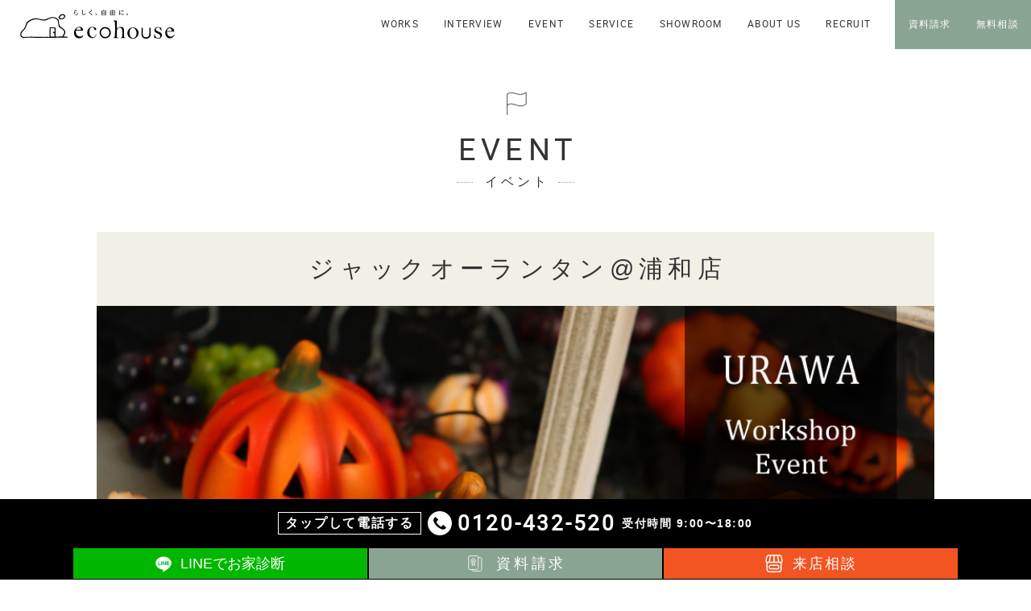

--- FILE ---
content_type: text/html; charset=UTF-8
request_url: https://www.eco-house21.com/event/20231022-urawa-2/
body_size: 11870
content:
<!DOCTYPE html>
<html lang="ja">
<head>

<meta charset="utf-8">
<meta http-equiv="X-UA-Compatible" content="IE=edge">

<meta name = "format-detection" content = "telephone=no">
<meta name="viewport" content="width=device-width, initial-scale=1.0, minimum-scale=1.0, maximum-scale=1.5">
<link rel="index" href="https://www.eco-house21.com/">
<link rel="shortcut icon" href="https://www.eco-house21.com/favicon.ico">
<link rel="apple-touch-icon" href="https://www.eco-house21.com/apple-touch-icon.png">

<meta property="og:title" content="ジャックオーランタン@浦和店｜イベント一覧｜エコハウス｜自然素材の家｜リノベーションサイト">
<meta property="og:type" content="website">
<meta property="og:description" content="ハロウィンの飾りを一緒に作っておうちをハロウィンムードに！ 家族やお友達とご参加ください。お待ちしております！ 気になるリノベーションのお話、ご相談もできますよ◎ 　CONTENTS 〇内容：ジャックオーランタン 〇日時：2023/10/2…">
<meta property="og:url" content="https://www.eco-house21.com/event/20231022-urawa-2/">
<meta property="og:image" content="https://www.eco-house21.com/siteimage.jpg">
<meta property="og:site_name" content="エコハウス｜自然素材の家｜リノベーションサイト">

<title>ジャックオーランタン@浦和店｜イベント一覧｜エコハウス｜自然素材の家｜リノベーションサイト</title>
<meta name="keywords" content="リノベーションサイト,埼玉,東京,エコハウス">
<meta name="description" content="ハロウィンの飾りを一緒に作っておうちをハロウィンムードに！ 家族やお友達とご参加ください。お待ちしております！ 気になるリノベーションのお話、ご相談もできますよ◎ 　CONTENTS 〇内容：ジャックオーランタン 〇日時：2023/10/2…">

<!-- Google font -->
<link rel="preconnect" href="https://fonts.googleapis.com" />
    <link rel="preconnect" href="https://fonts.gstatic.com" crossorigin />
    <link href="https://fonts.googleapis.com/css2?family=Zen+Kaku+Gothic+New:wght@400;500&display=swap" rel="stylesheet" />

<link href="https://www.eco-house21.com/wp/wp-content/themes/ecohouse/style.css" rel="stylesheet" type="text/css" media="all">
<link href="https://www.eco-house21.com/css/common.css" rel="stylesheet" type="text/css" media="all">

<link href="https://www.eco-house21.com/css/event.css" rel="stylesheet" type="text/css" media="all">
<link href="https://www.eco-house21.com/js/jqueryui/jquery-ui.css" rel="stylesheet" type="text/css" media="all">








<!-- Google Tag Manager -->
<script>(function(w,d,s,l,i){w[l]=w[l]||[];w[l].push({'gtm.start':
new Date().getTime(),event:'gtm.js'});var f=d.getElementsByTagName(s)[0],
j=d.createElement(s),dl=l!='dataLayer'?'&l='+l:'';j.async=true;j.src=
'https://www.googletagmanager.com/gtm.js?id='+i+dl;f.parentNode.insertBefore(j,f);
})(window,document,'script','dataLayer','GTM-KV2J45FM');</script>
<!-- End Google Tag Manager -->

<!-- Global site tag (gtag.js) - Google Analytics -->
<script async src="https://www.googletagmanager.com/gtag/js?id=UA-132190642-1"></script>
<script>
 window.dataLayer = window.dataLayer || [];
 function gtag(){dataLayer.push(arguments);}
 gtag('js', new Date());

 gtag('config', 'UA-132190642-1');
</script>


<meta name='robots' content='max-image-preview:large' />
	<style>img:is([sizes="auto" i], [sizes^="auto," i]) { contain-intrinsic-size: 3000px 1500px }</style>
	<script type="text/javascript">
/* <![CDATA[ */
window._wpemojiSettings = {"baseUrl":"https:\/\/s.w.org\/images\/core\/emoji\/16.0.1\/72x72\/","ext":".png","svgUrl":"https:\/\/s.w.org\/images\/core\/emoji\/16.0.1\/svg\/","svgExt":".svg","source":{"concatemoji":"https:\/\/www.eco-house21.com\/wp\/wp-includes\/js\/wp-emoji-release.min.js?ver=6.8.3"}};
/*! This file is auto-generated */
!function(s,n){var o,i,e;function c(e){try{var t={supportTests:e,timestamp:(new Date).valueOf()};sessionStorage.setItem(o,JSON.stringify(t))}catch(e){}}function p(e,t,n){e.clearRect(0,0,e.canvas.width,e.canvas.height),e.fillText(t,0,0);var t=new Uint32Array(e.getImageData(0,0,e.canvas.width,e.canvas.height).data),a=(e.clearRect(0,0,e.canvas.width,e.canvas.height),e.fillText(n,0,0),new Uint32Array(e.getImageData(0,0,e.canvas.width,e.canvas.height).data));return t.every(function(e,t){return e===a[t]})}function u(e,t){e.clearRect(0,0,e.canvas.width,e.canvas.height),e.fillText(t,0,0);for(var n=e.getImageData(16,16,1,1),a=0;a<n.data.length;a++)if(0!==n.data[a])return!1;return!0}function f(e,t,n,a){switch(t){case"flag":return n(e,"\ud83c\udff3\ufe0f\u200d\u26a7\ufe0f","\ud83c\udff3\ufe0f\u200b\u26a7\ufe0f")?!1:!n(e,"\ud83c\udde8\ud83c\uddf6","\ud83c\udde8\u200b\ud83c\uddf6")&&!n(e,"\ud83c\udff4\udb40\udc67\udb40\udc62\udb40\udc65\udb40\udc6e\udb40\udc67\udb40\udc7f","\ud83c\udff4\u200b\udb40\udc67\u200b\udb40\udc62\u200b\udb40\udc65\u200b\udb40\udc6e\u200b\udb40\udc67\u200b\udb40\udc7f");case"emoji":return!a(e,"\ud83e\udedf")}return!1}function g(e,t,n,a){var r="undefined"!=typeof WorkerGlobalScope&&self instanceof WorkerGlobalScope?new OffscreenCanvas(300,150):s.createElement("canvas"),o=r.getContext("2d",{willReadFrequently:!0}),i=(o.textBaseline="top",o.font="600 32px Arial",{});return e.forEach(function(e){i[e]=t(o,e,n,a)}),i}function t(e){var t=s.createElement("script");t.src=e,t.defer=!0,s.head.appendChild(t)}"undefined"!=typeof Promise&&(o="wpEmojiSettingsSupports",i=["flag","emoji"],n.supports={everything:!0,everythingExceptFlag:!0},e=new Promise(function(e){s.addEventListener("DOMContentLoaded",e,{once:!0})}),new Promise(function(t){var n=function(){try{var e=JSON.parse(sessionStorage.getItem(o));if("object"==typeof e&&"number"==typeof e.timestamp&&(new Date).valueOf()<e.timestamp+604800&&"object"==typeof e.supportTests)return e.supportTests}catch(e){}return null}();if(!n){if("undefined"!=typeof Worker&&"undefined"!=typeof OffscreenCanvas&&"undefined"!=typeof URL&&URL.createObjectURL&&"undefined"!=typeof Blob)try{var e="postMessage("+g.toString()+"("+[JSON.stringify(i),f.toString(),p.toString(),u.toString()].join(",")+"));",a=new Blob([e],{type:"text/javascript"}),r=new Worker(URL.createObjectURL(a),{name:"wpTestEmojiSupports"});return void(r.onmessage=function(e){c(n=e.data),r.terminate(),t(n)})}catch(e){}c(n=g(i,f,p,u))}t(n)}).then(function(e){for(var t in e)n.supports[t]=e[t],n.supports.everything=n.supports.everything&&n.supports[t],"flag"!==t&&(n.supports.everythingExceptFlag=n.supports.everythingExceptFlag&&n.supports[t]);n.supports.everythingExceptFlag=n.supports.everythingExceptFlag&&!n.supports.flag,n.DOMReady=!1,n.readyCallback=function(){n.DOMReady=!0}}).then(function(){return e}).then(function(){var e;n.supports.everything||(n.readyCallback(),(e=n.source||{}).concatemoji?t(e.concatemoji):e.wpemoji&&e.twemoji&&(t(e.twemoji),t(e.wpemoji)))}))}((window,document),window._wpemojiSettings);
/* ]]> */
</script>
<style id='wp-emoji-styles-inline-css' type='text/css'>

	img.wp-smiley, img.emoji {
		display: inline !important;
		border: none !important;
		box-shadow: none !important;
		height: 1em !important;
		width: 1em !important;
		margin: 0 0.07em !important;
		vertical-align: -0.1em !important;
		background: none !important;
		padding: 0 !important;
	}
</style>
<link rel='stylesheet' id='wp-block-library-css' href='https://www.eco-house21.com/wp/wp-includes/css/dist/block-library/style.min.css?ver=6.8.3' type='text/css' media='all' />
<style id='classic-theme-styles-inline-css' type='text/css'>
/*! This file is auto-generated */
.wp-block-button__link{color:#fff;background-color:#32373c;border-radius:9999px;box-shadow:none;text-decoration:none;padding:calc(.667em + 2px) calc(1.333em + 2px);font-size:1.125em}.wp-block-file__button{background:#32373c;color:#fff;text-decoration:none}
</style>
<style id='global-styles-inline-css' type='text/css'>
:root{--wp--preset--aspect-ratio--square: 1;--wp--preset--aspect-ratio--4-3: 4/3;--wp--preset--aspect-ratio--3-4: 3/4;--wp--preset--aspect-ratio--3-2: 3/2;--wp--preset--aspect-ratio--2-3: 2/3;--wp--preset--aspect-ratio--16-9: 16/9;--wp--preset--aspect-ratio--9-16: 9/16;--wp--preset--color--black: #000000;--wp--preset--color--cyan-bluish-gray: #abb8c3;--wp--preset--color--white: #ffffff;--wp--preset--color--pale-pink: #f78da7;--wp--preset--color--vivid-red: #cf2e2e;--wp--preset--color--luminous-vivid-orange: #ff6900;--wp--preset--color--luminous-vivid-amber: #fcb900;--wp--preset--color--light-green-cyan: #7bdcb5;--wp--preset--color--vivid-green-cyan: #00d084;--wp--preset--color--pale-cyan-blue: #8ed1fc;--wp--preset--color--vivid-cyan-blue: #0693e3;--wp--preset--color--vivid-purple: #9b51e0;--wp--preset--gradient--vivid-cyan-blue-to-vivid-purple: linear-gradient(135deg,rgba(6,147,227,1) 0%,rgb(155,81,224) 100%);--wp--preset--gradient--light-green-cyan-to-vivid-green-cyan: linear-gradient(135deg,rgb(122,220,180) 0%,rgb(0,208,130) 100%);--wp--preset--gradient--luminous-vivid-amber-to-luminous-vivid-orange: linear-gradient(135deg,rgba(252,185,0,1) 0%,rgba(255,105,0,1) 100%);--wp--preset--gradient--luminous-vivid-orange-to-vivid-red: linear-gradient(135deg,rgba(255,105,0,1) 0%,rgb(207,46,46) 100%);--wp--preset--gradient--very-light-gray-to-cyan-bluish-gray: linear-gradient(135deg,rgb(238,238,238) 0%,rgb(169,184,195) 100%);--wp--preset--gradient--cool-to-warm-spectrum: linear-gradient(135deg,rgb(74,234,220) 0%,rgb(151,120,209) 20%,rgb(207,42,186) 40%,rgb(238,44,130) 60%,rgb(251,105,98) 80%,rgb(254,248,76) 100%);--wp--preset--gradient--blush-light-purple: linear-gradient(135deg,rgb(255,206,236) 0%,rgb(152,150,240) 100%);--wp--preset--gradient--blush-bordeaux: linear-gradient(135deg,rgb(254,205,165) 0%,rgb(254,45,45) 50%,rgb(107,0,62) 100%);--wp--preset--gradient--luminous-dusk: linear-gradient(135deg,rgb(255,203,112) 0%,rgb(199,81,192) 50%,rgb(65,88,208) 100%);--wp--preset--gradient--pale-ocean: linear-gradient(135deg,rgb(255,245,203) 0%,rgb(182,227,212) 50%,rgb(51,167,181) 100%);--wp--preset--gradient--electric-grass: linear-gradient(135deg,rgb(202,248,128) 0%,rgb(113,206,126) 100%);--wp--preset--gradient--midnight: linear-gradient(135deg,rgb(2,3,129) 0%,rgb(40,116,252) 100%);--wp--preset--font-size--small: 13px;--wp--preset--font-size--medium: 20px;--wp--preset--font-size--large: 36px;--wp--preset--font-size--x-large: 42px;--wp--preset--spacing--20: 0.44rem;--wp--preset--spacing--30: 0.67rem;--wp--preset--spacing--40: 1rem;--wp--preset--spacing--50: 1.5rem;--wp--preset--spacing--60: 2.25rem;--wp--preset--spacing--70: 3.38rem;--wp--preset--spacing--80: 5.06rem;--wp--preset--shadow--natural: 6px 6px 9px rgba(0, 0, 0, 0.2);--wp--preset--shadow--deep: 12px 12px 50px rgba(0, 0, 0, 0.4);--wp--preset--shadow--sharp: 6px 6px 0px rgba(0, 0, 0, 0.2);--wp--preset--shadow--outlined: 6px 6px 0px -3px rgba(255, 255, 255, 1), 6px 6px rgba(0, 0, 0, 1);--wp--preset--shadow--crisp: 6px 6px 0px rgba(0, 0, 0, 1);}:where(.is-layout-flex){gap: 0.5em;}:where(.is-layout-grid){gap: 0.5em;}body .is-layout-flex{display: flex;}.is-layout-flex{flex-wrap: wrap;align-items: center;}.is-layout-flex > :is(*, div){margin: 0;}body .is-layout-grid{display: grid;}.is-layout-grid > :is(*, div){margin: 0;}:where(.wp-block-columns.is-layout-flex){gap: 2em;}:where(.wp-block-columns.is-layout-grid){gap: 2em;}:where(.wp-block-post-template.is-layout-flex){gap: 1.25em;}:where(.wp-block-post-template.is-layout-grid){gap: 1.25em;}.has-black-color{color: var(--wp--preset--color--black) !important;}.has-cyan-bluish-gray-color{color: var(--wp--preset--color--cyan-bluish-gray) !important;}.has-white-color{color: var(--wp--preset--color--white) !important;}.has-pale-pink-color{color: var(--wp--preset--color--pale-pink) !important;}.has-vivid-red-color{color: var(--wp--preset--color--vivid-red) !important;}.has-luminous-vivid-orange-color{color: var(--wp--preset--color--luminous-vivid-orange) !important;}.has-luminous-vivid-amber-color{color: var(--wp--preset--color--luminous-vivid-amber) !important;}.has-light-green-cyan-color{color: var(--wp--preset--color--light-green-cyan) !important;}.has-vivid-green-cyan-color{color: var(--wp--preset--color--vivid-green-cyan) !important;}.has-pale-cyan-blue-color{color: var(--wp--preset--color--pale-cyan-blue) !important;}.has-vivid-cyan-blue-color{color: var(--wp--preset--color--vivid-cyan-blue) !important;}.has-vivid-purple-color{color: var(--wp--preset--color--vivid-purple) !important;}.has-black-background-color{background-color: var(--wp--preset--color--black) !important;}.has-cyan-bluish-gray-background-color{background-color: var(--wp--preset--color--cyan-bluish-gray) !important;}.has-white-background-color{background-color: var(--wp--preset--color--white) !important;}.has-pale-pink-background-color{background-color: var(--wp--preset--color--pale-pink) !important;}.has-vivid-red-background-color{background-color: var(--wp--preset--color--vivid-red) !important;}.has-luminous-vivid-orange-background-color{background-color: var(--wp--preset--color--luminous-vivid-orange) !important;}.has-luminous-vivid-amber-background-color{background-color: var(--wp--preset--color--luminous-vivid-amber) !important;}.has-light-green-cyan-background-color{background-color: var(--wp--preset--color--light-green-cyan) !important;}.has-vivid-green-cyan-background-color{background-color: var(--wp--preset--color--vivid-green-cyan) !important;}.has-pale-cyan-blue-background-color{background-color: var(--wp--preset--color--pale-cyan-blue) !important;}.has-vivid-cyan-blue-background-color{background-color: var(--wp--preset--color--vivid-cyan-blue) !important;}.has-vivid-purple-background-color{background-color: var(--wp--preset--color--vivid-purple) !important;}.has-black-border-color{border-color: var(--wp--preset--color--black) !important;}.has-cyan-bluish-gray-border-color{border-color: var(--wp--preset--color--cyan-bluish-gray) !important;}.has-white-border-color{border-color: var(--wp--preset--color--white) !important;}.has-pale-pink-border-color{border-color: var(--wp--preset--color--pale-pink) !important;}.has-vivid-red-border-color{border-color: var(--wp--preset--color--vivid-red) !important;}.has-luminous-vivid-orange-border-color{border-color: var(--wp--preset--color--luminous-vivid-orange) !important;}.has-luminous-vivid-amber-border-color{border-color: var(--wp--preset--color--luminous-vivid-amber) !important;}.has-light-green-cyan-border-color{border-color: var(--wp--preset--color--light-green-cyan) !important;}.has-vivid-green-cyan-border-color{border-color: var(--wp--preset--color--vivid-green-cyan) !important;}.has-pale-cyan-blue-border-color{border-color: var(--wp--preset--color--pale-cyan-blue) !important;}.has-vivid-cyan-blue-border-color{border-color: var(--wp--preset--color--vivid-cyan-blue) !important;}.has-vivid-purple-border-color{border-color: var(--wp--preset--color--vivid-purple) !important;}.has-vivid-cyan-blue-to-vivid-purple-gradient-background{background: var(--wp--preset--gradient--vivid-cyan-blue-to-vivid-purple) !important;}.has-light-green-cyan-to-vivid-green-cyan-gradient-background{background: var(--wp--preset--gradient--light-green-cyan-to-vivid-green-cyan) !important;}.has-luminous-vivid-amber-to-luminous-vivid-orange-gradient-background{background: var(--wp--preset--gradient--luminous-vivid-amber-to-luminous-vivid-orange) !important;}.has-luminous-vivid-orange-to-vivid-red-gradient-background{background: var(--wp--preset--gradient--luminous-vivid-orange-to-vivid-red) !important;}.has-very-light-gray-to-cyan-bluish-gray-gradient-background{background: var(--wp--preset--gradient--very-light-gray-to-cyan-bluish-gray) !important;}.has-cool-to-warm-spectrum-gradient-background{background: var(--wp--preset--gradient--cool-to-warm-spectrum) !important;}.has-blush-light-purple-gradient-background{background: var(--wp--preset--gradient--blush-light-purple) !important;}.has-blush-bordeaux-gradient-background{background: var(--wp--preset--gradient--blush-bordeaux) !important;}.has-luminous-dusk-gradient-background{background: var(--wp--preset--gradient--luminous-dusk) !important;}.has-pale-ocean-gradient-background{background: var(--wp--preset--gradient--pale-ocean) !important;}.has-electric-grass-gradient-background{background: var(--wp--preset--gradient--electric-grass) !important;}.has-midnight-gradient-background{background: var(--wp--preset--gradient--midnight) !important;}.has-small-font-size{font-size: var(--wp--preset--font-size--small) !important;}.has-medium-font-size{font-size: var(--wp--preset--font-size--medium) !important;}.has-large-font-size{font-size: var(--wp--preset--font-size--large) !important;}.has-x-large-font-size{font-size: var(--wp--preset--font-size--x-large) !important;}
:where(.wp-block-post-template.is-layout-flex){gap: 1.25em;}:where(.wp-block-post-template.is-layout-grid){gap: 1.25em;}
:where(.wp-block-columns.is-layout-flex){gap: 2em;}:where(.wp-block-columns.is-layout-grid){gap: 2em;}
:root :where(.wp-block-pullquote){font-size: 1.5em;line-height: 1.6;}
</style>
<script type="text/javascript" src="https://www.eco-house21.com/js/jquery-2.1.4.min.js?ver=2.1.4" id="jquery-js"></script>
<script type="text/javascript" src="https://www.eco-house21.com/js/common.min.js?ver=6.8.3" id="commonjs-js"></script>
<script type="text/javascript" src="https://www.eco-house21.com/js/jqueryui/jquery-ui.min.js?ver=6.8.3" id="jqueryui-js"></script>
<script type="text/javascript" src="https://www.eco-house21.com/js/jqueryui/datepicker-ja.js?ver=6.8.3" id="jqueryuija-js"></script>
<script type="text/javascript" src="https://www.eco-house21.com/js/event3.min.js?ver=6.8.3" id="formjs-js"></script>
<link rel="https://api.w.org/" href="https://www.eco-house21.com/wp-json/" /><link rel="alternate" title="JSON" type="application/json" href="https://www.eco-house21.com/wp-json/wp/v2/event/13150" /><link rel="EditURI" type="application/rsd+xml" title="RSD" href="https://www.eco-house21.com/wp/xmlrpc.php?rsd" />
<meta name="generator" content="WordPress 6.8.3" />
<link rel="canonical" href="https://www.eco-house21.com/event/20231022-urawa-2/" />
<link rel='shortlink' href='https://www.eco-house21.com/?p=13150' />
<link rel="alternate" title="oEmbed (JSON)" type="application/json+oembed" href="https://www.eco-house21.com/wp-json/oembed/1.0/embed?url=https%3A%2F%2Fwww.eco-house21.com%2Fevent%2F20231022-urawa-2%2F" />
<link rel="alternate" title="oEmbed (XML)" type="text/xml+oembed" href="https://www.eco-house21.com/wp-json/oembed/1.0/embed?url=https%3A%2F%2Fwww.eco-house21.com%2Fevent%2F20231022-urawa-2%2F&#038;format=xml" />
		<style type="text/css" id="wp-custom-css">
			.youtube{
  position: relative;
  overflow: hidden;
  padding-bottom: 56.25%; /* 16:9 (9÷16=0.5625) */
}
.youtube iframe{
  position: absolute;
  top: 0;
  left: 0;
  width: 100%;
  height: 100%;
  border: none;
}		</style>
		
</head>

<body id="event" class="detail">

<!-- Google Tag Manager (noscript) -->
<noscript><iframe src="https://www.googletagmanager.com/ns.html?id=GTM-KV2J45FM"
height="0" width="0" style="display:none;visibility:hidden"></iframe></noscript>
<!-- End Google Tag Manager (noscript) -->


<div id="fb-root"></div>
<script>(function(d, s, id) {
  var js, fjs = d.getElementsByTagName(s)[0];
  if (d.getElementById(id)) return;
  js = d.createElement(s); js.id = id;
  js.src = "//connect.facebook.net/ja_JP/sdk.js#xfbml=1&version=v2.3&appId=400931326659498";
  fjs.parentNode.insertBefore(js, fjs);
}(document, 'script', 'facebook-jssdk'));</script>

<div id="page">

<header id="header" class="fixed">
	<div class="con_header">
		<div class="logo">
			<p><a href="https://www.eco-house21.com/"><img src="https://www.eco-house21.com/images/common/logo02.svg" alt="エコハウス｜らしく、自由に。"></a></p>
		</div>
		<div id="menu">
			<nav>
				<ul class="menu01">
					<li class="en"><a href="https://www.eco-house21.com/gallery/"><span>WORKS</span></a></li>
					<li class="en"><a href="https://www.eco-house21.com/voice/"><span>INTERVIEW</span></a></li>
					<li class="en"><a href="https://www.eco-house21.com/event/"><span>EVENT</span></a></li>
					<li class="en"><a href="https://www.eco-house21.com/service/"><span>SERVICE</span></a></li>
					<li class="en"><a href="https://www.eco-house21.com/local/"><span>SHOWROOM</span></a></li>
					<li class="en"><a href="https://www.eco-house21.com/about/"><span>ABOUT US</span></a></li>
					<li class="en"><a href="https://www.eco-house21.com/about/recruit/"><span>RECRUIT</span></a></li>
				</ul>
				<ul class="menu02">
					<li><a href="https://www.eco-house21.com/document/"><span>資料請求</span></a></li>
					<li><a href="https://www.eco-house21.com/reserve/"><span>無料相談</span></a></li>
				</ul>
				<div class="btn_menu"><a id="btn_menu" href="javascript:void(0)"><i class="t"></i><i class="m"></i><i class="b"></i></a></div>
			</nav>
		</div>
	</div>
	<div class="con_spmenu">
		<a href="javascript:void(0)" id="btn_close"></a>
		<div class="box_spmenu">
			<p class="logo"><a href="https://www.eco-house21.com/"><img src="https://www.eco-house21.com/images/common/logo02.svg" alt="エコハウス｜らしく、自由に。"></a></p>
			<div class="wrap_spmenu">
				<ul>
					<li class="en"><a href="https://www.eco-house21.com/gallery/"><span>WORKS</span></a></li>
					<li class="en"><a href="https://www.eco-house21.com/voice/"><span>INTERVIEW</span></a></li>
					<li class="en"><a href="https://www.eco-house21.com/event/"><span>EVENT</span></a></li>
					<li class="en"><a href="https://www.eco-house21.com/service/"><span>SERVICE</span></a></li>
					<li class="en"><a href="https://www.eco-house21.com/local/"><span>SHOWROOM</span></a></li>
					<li class="en"><a href="https://www.eco-house21.com/about/"><span>ABOUT US</span></a></li>
					<li class="en"><a href="https://www.eco-house21.com/about/recruit/"><span>RECRUIT</span></a></li>
				</ul>
				<ul class="menu_btn">
					<li><a href="https://www.eco-house21.com/contact/"><span>見積依頼</span></a></li>
					<li><a href="https://www.eco-house21.com/document/"><span>資料請求</span></a></li>
					<li><a href="https://www.eco-house21.com/reserve/"><span>無料相談</span></a></li>
					<li class="line"><a href="https://www.eco-house21.com/line/"><i><img src="https://www.eco-house21.com/images/common/ic_line.svg" alt="LINE"></i><span>LINE</span></a></li>
				</ul>
			</div>
		</div>
	</div>
</header>
<div class="con_f_menu" id="fix_bottom_menu">
	<div class="box_f_menu">
		<p class="txt_tel"><a href="tel:0120432520">
			<span class="st fix-foot-call">タップして電話する</span>
			<i class="fix-foot-phone-icon"><img src="https://www.eco-house21.com/images/common/ic_phone_call.svg" alt=""></i>
			<span class="en fix-foot-num">0120-432-520</span>
			<span class="time fix-foot-time">受付時間 9:00〜18:00</span>
		</a></p>
		<ul class="wrap_f_menu">
			<!-- <li class="btn_tel"><a href="tel:0120432520">
				<i><img src="https://www.eco-house21.com/images/common/ic_tel.svg" alt="電話"></i><span>電話</span>
			</a></li> -->
			<li class="btn_line"><a href="https://www.eco-house21.com/line/">
				<i><img src="https://www.eco-house21.com/images/common/ic_line3.svg" alt="LINE"></i><span>LINEでお家診断</span>
			</a></li>
			<li class="btn_document"><a href="https://www.eco-house21.com/document/">
				<i><img src="https://www.eco-house21.com/images/common/ic_document_w.svg" alt="資料請求"></i><span>資料請求</span>
			</a></li>
			<li class="btn_online"><a class="fix-foot-store" href="https://www.eco-house21.com/reserve/">
				<i><img src="https://www.eco-house21.com/images/common/ic_store.svg" alt="来店相談"></i><span>来店相談</span>
			</a></li>
		</ul>
	</div>
</div>
<main id="contents">
	<h1 class="eh_pagetitle">
		<i><img src="https://www.eco-house21.com/images/common/ic_event.svg" alt=""></i>
		<span class="en">EVENT</span>
		<strong>イベント</strong>
	</h1>
	<section class="con_event_detail">
		<div class="box_event_detail">
			<div class="wrap_event_detail">
				<h3>ジャックオーランタン@浦和店</h3>
								<p class="img"><img src="https://www.eco-house21.com/wp/wp-content/uploads/2023/09/20231022-urawa-top.jpg" alt="ジャックオーランタン@浦和店"></p>
												<p class="txt_info">
					<span class="date">2023年10月22日(日)</span>					<span class="area">場所：エコハウス浦和店</span>				</p>
												<p class="time">時間：11:00～14:00　※要事前予約（<a href="tel:0120432520">TEL.0120-432-520</a>）</p>
							</div>
			<div class="con_txt">
				<p>ハロウィンの飾りを一緒に作っておうちをハロウィンムードに！<br />
家族やお友達とご参加ください。お待ちしております！<br />
気になるリノベーションのお話、ご相談もできますよ◎</p>
<h2 style="background-color: #e0e0e0;">　CONTENTS</h2>
<p>〇内容：ジャックオーランタン<br />
〇日時：2023/10/22（Sun.）11:00～14:00<br />
〇申込締切：2023/10/15（Sun.）<br />
〇開催場所：エコハウス浦和店ショールーム<br />
⇒<a href="https://www.eco-house21.com/local/urawa/">https://www.eco-house21.com/local/urawa/</a><br />
<img fetchpriority="high" decoding="async" class="aligncenter size-full wp-image-5258" src="https://www.eco-house21.com/wp/wp-content/uploads/2021/04/urawa.jpg" alt="" width="350" height="300" /><br />
<img decoding="async" class="aligncenter size-full wp-image-5259" src="https://www.eco-house21.com/wp/wp-content/uploads/2021/04/map-urawa.jpg" alt="" width="350" height="263" /><br />
〇駐車場：2台(武蔵浦和駅から徒歩7分)<br />
〇参加費：500円<br />
〇定員：なし<br />
〇ご予約時に下記フォームの【その他の相談内容】に<span style="color: indianred;">参加人数</span>をご記入ください。</p>
<h2 style="background-color: #e0e0e0;">　NOTE</h2>
<p><span style="color: indianred;">〇キャンセルの際は必ずご連絡ください。</span></p>
			</div>
		</div>
				<div class="event_form">
			<h4>イベントお申し込みフォーム</h4>
			<div class="con_form">
			<div class="box_form">
				<p class="guidetxt">下記の空欄に記入のうえお気軽にお申込みください。<br><i>※</i>は必須項目です。</p>
				<form id="sendform" action="">
					<input name="eventtitle" type="hidden" value="ジャックオーランタン@浦和店">
					<input type="hidden" name="referer" value="">
					<div class="wrap_form">
						<dl class="req date">
							<dt><span>来場希望時間</span><br>【水曜定休】</dt>
							<dd>
								<div class="date01">
									<span class="txt">第一希望</span>
									<span class="day"><input type="text" class="datepicker" name="day01" placeholder="日付を選択してください"></span>
									<span class="time"><select class="select_form" name="time01">
										<option value="">時間を選択してください</option>
										<option>10:00</option>
										<option>11:00</option>
										<option>12:00</option>
										<option>13:00</option>
										<option>14:00</option>
										<option>15:00</option>
										<option>16:00</option>
										<option>17:00</option>
									</select></span>
								</div>
								<div class="date02">
									<span class="txt">第二希望</span>
									<span class="day"><input type="text" class="datepicker" name="day02" placeholder="日付を選択してください"></span>
									<span class="time"><select class="select_form" name="time02">
										<option value="">時間を選択してください</option>
										<option>10:00</option>
										<option>11:00</option>
										<option>12:00</option>
										<option>13:00</option>
										<option>14:00</option>
										<option>15:00</option>
										<option>16:00</option>
										<option>17:00</option>
									</select></span>
								</div>
								<div class="free">
									<span><textarea rows="5" class="txtbox txt_form" name="datecomment"></textarea></span>
									<span class="guidetxt">※正確な日程がわからない場合はその旨をご記入ください</span>
								</div>
							</dd>
						</dl>
						<dl class="req age">
							<dt>年代を選ぶ</dt>
							<dd>
								<div class="con_radio radio_form required con_age">
									<span><input type="radio" name="age" id="a01" value="20代" class="radio_item"><label for="a01">20代</label></span>
									<span><input type="radio" name="age" id="a02" value="30代" class="radio_item"><label for="a02">30代</label></span>
									<span><input type="radio" name="age" id="a03" value="40代" class="radio_item"><label for="a03">40代</label></span>
									<span><input type="radio" name="age" id="a04" value="50代以上" class="radio_item"><label for="a04">50代以上</label></span>
								</div>
							</dd>
						</dl>
						<dl class="req name">
							<dt>お名前</dt>
							<dd><span><input name="name" type="text" value="" class="txt_form required"></span></dd>
						</dl>
						<dl class="req kana">
							<dt>フリガナ</dt>
							<dd><span><input name="kana" type="text" value="" class="txt_form required"></span></dd>
						</dl>
						<dl class="req add">
							<dt>ご住所</dt>
							<dd><span><input name="add" type="text" value="" class="txt_form required"></span></dd>
						</dl>
						<dl class="req tel">
							<dt>電話番号（半角入力）</dt>
							<dd><span><input name="tel" type="text" value="" class="txt_form required"></span></dd>
						</dl>
						<dl class="req mail">
							<dt>メールアドレス（半角入力）</dt>
							<dd><span><input name="mail" type="text" value="" class="mail_form txt_form required"></span></dd>
						</dl>
						<dl class="req participation">
							<dt>参加人数</dt>
							<dd>
								<div class="con_participation">
									<span class="txt">大人</span>
									<span class="select"><select class="select_form" name="participation01">
										<option selected>1</option>
										<option>2</option>
										<option>3</option>
										<option>4</option>
										<option>5</option>
										<option>6</option>
										<option>7</option>
										<option>8</option>
										<option>9</option>
										<option>10</option>
									</select></span>
									<span class="txt">子ども</span>
									<span class="select"><select class="select_form" name="participation02">
										<option selected>0</option>
										<option>1</option>
										<option>2</option>
										<option>3</option>
										<option>4</option>
										<option>5</option>
										<option>6</option>
										<option>7</option>
										<option>8</option>
										<option>9</option>
										<option>10</option>
									</select></span>
								</div>
							</dd>
						</dl>

						<dl class="comment">
							<dt>その他の相談内容</dt>
							<dd>
								<span><textarea rows="5" class="txtbox txt_form" name="comment"></textarea></span>
								<span class="guidetxt">※ご自由にご記入ください</span>
							</dd>
						</dl>
					</div>
					<div class="con_submit">
						<p class="btn_confirm"><input type="button" id="confirm" value="イベントに申し込む"></p>
					</div>
				</form>
				<div id="fail">
					<p class="st">送信に失敗しました。</p>
					<p class="txt">誠に申し訳ありませんが、不具合によりメール送信が失敗しました。<br>
						今一度、お問い合わせフォームにご記入の上、送信していただきますよう、お願い申し上げます。</p>
				</div>
			</div>
			</div>
		</div>	</section>
</main>
<footer id="footer">
			<div class="con_f_bn">
			<div class="box_f_bn">
				<div class="bn_f_works"><a href="https://www.eco-house21.com/gallery/">
						<div class="bg">
							<p>
								<i><img src="https://www.eco-house21.com/images/common/ic_works_w.svg" alt="施工事例"></i>
								<strong>施工事例を見る</strong>
							</p>
						</div>
					</a></div>
				<ul class="bn_f">
					<li><a href="https://www.eco-house21.com/document/">
							<i><img src="https://www.eco-house21.com/images/common/ic_document_w.svg" alt="資料請求"></i>
							<strong>資料請求</strong>
						</a></li>
					<li><a href="https://www.eco-house21.com/reserve/">
							<i><img src="https://www.eco-house21.com/images/common/ic_reserve_w.svg" alt="無料相談"></i>
							<strong>無料相談</strong>
						</a></li>
				</ul>
			</div>
			<div class="box_f_bn mt">
				<a href="https://liff.line.me/1657509484-RgAyXZbq/landing?follow=%40015tjmpi&lp=zFcbGM&liff_id=1657509484-RgAyXZbq" target="/blank">
					<img src="https://www.eco-house21.com/images/common/line-banner.png" alt="プラン見積依頼">
				</a>
			</div>
		</div>
	
	<div class="con_footer">
		<div class="box_footer">
			<div class="f_contact">
				<p class="txt">
					<span class="en">CONTACT</span>
					<strong>お問い合わせ</strong>
				</p>
				<p class="tel"><a href="tel:0120432520">
						<i><img src="https://www.eco-house21.com/images/common/ic_freedial2.svg" alt=""></i>
						<span class="en">0120-432-520</span>
					</a></p>
				<p class="open">受付時間 9:00〜18:00</p>
			</div>

			<div class="con_sns">
				<ul>
					<li><a href="https://www.facebook.com/ecohouse.fan" target="_blank"><img src="https://www.eco-house21.com/images/common/ic_fb.svg" alt="facebook"></a></li>
					<!-- <li><a href="https://twitter.com/ecohouse21" target="_blank"><img src="https://www.eco-house21.com/images/common/ic_tw.svg" alt="twitter"></a></li> -->
					<li><a href="https://www.instagram.com/eco_house21/" target="_blank"><img src="https://www.eco-house21.com/images/common/ic_insta.svg" alt="instagram"></a></li>
					<li><a href="https://www.pinterest.jp/ecohouse21/" target="_blank"><img src="https://www.eco-house21.com/images/common/ic_pinterest.svg" alt="pinterest"></a></li>
					<li><a href="https://www.youtube.com/channel/UCQHEAis4Ol3xfC1ewNjWKzQ" target="_blank"><img src="https://www.eco-house21.com/images/common/ic_yt.svg" alt="youtube"></a></li>
					<li><a href="https://www.eco-house21.com/line/"><img src="https://www.eco-house21.com/images/common/ic_line2.svg" alt="Line"></a></li>
				</ul>
			</div>

			<nav class="con_fnav">
				<div class="box_fnav">
					<div class="wrap_fnav">
						<p class="st en"><a href="https://www.eco-house21.com/gallery/">WORKS</a></p>
						<ul>
							<li><a href="https://www.eco-house21.com/gallerytype/type01/">戸建</a></li>
							<li><a href="https://www.eco-house21.com/gallerytype/type02/">マンション</a></li>
							<li><a href="https://www.eco-house21.com/gallerytype/type03/">店舗</a></li>
						</ul>
					</div>
					<div class="wrap_fnav">
						<p class="st en"><a href="https://www.eco-house21.com/voice/">INTERVIEW</a></p>
					</div>
					<div class="wrap_fnav">
						<p class="st en"><a href="https://www.eco-house21.com/event/">EVENT</a></p>
					</div>
					<div class="wrap_fnav">
						<p class="st en"><a href="https://www.eco-house21.com/service/">SERVICE</a></p>
						<ul>
							<li><a href="https://www.eco-house21.com/service/service01/">中古買ってリノベ</a></li>
							<li><a href="https://www.eco-house21.com/service/service02/">住んでる家のリノベ</a></li>
							<li><a href="https://www.eco-house21.com/service/service03/">二世帯リノベ</a></li>
							<li><a href="https://www.eco-house21.com/service/service04/">空き屋リノベ</a></li>
							<li><a href="https://www.eco-house21.com/service/service05/">店舗・オフィスリノベ</a></li>
							<li><a href="https://www.eco-house21.com/service/service06/">新築</a></li>
						</ul>
					</div>
				</div>

				<div class="box_fnav">
					<div class="wrap_fnav">
						<p class="st en"><a href="https://www.eco-house21.com/local/">SHOWROOM</a></p>
						<ul>
							<li><a href="https://www.eco-house21.com/local/itabashi/">板橋店</a></li>
							<li><a href="https://www.eco-house21.com/local/urawa/">浦和店</a></li>
							<li><a href="https://www.eco-house21.com/local/omiya_nishiguchi/">大宮西口店</a></li>
							<li><a href="https://www.eco-house21.com/local/saitama/">さいたま宮原店</a></li>
							<li><a href="https://www.eco-house21.com/local/koshigaya/">越谷店</a></li>
							<li><a href="https://www.eco-house21.com/local/kawagoe/">川越店</a></li>
							<li><a href="https://www.eco-house21.com/local/takasaki/">高崎店</a></li>
							<li><a href="https://www.eco-house21.com/local/maebashi/">前橋店</a></li>
						</ul>
					</div>
				</div>

				<div class="box_fnav">
					<div class="wrap_fnav">
						<p class="st en"><a href="https://www.eco-house21.com/about/">ABOUT US</a></p>
						<ul>
							<li><a href="https://www.eco-house21.com/about/concept/">コンセプト</a></li>
							<li><a href="https://www.eco-house21.com/about/corp/">会社概要</a></li>
							<li><a href="https://www.eco-house21.com/about/staff/">スタッフ紹介</a></li>
						</ul>
						<div class="staff">
							<ul>
								<li><a href="https://www.eco-house21.com/about/staff/sachio_takayama/">TAKAYAMA SACHIO</a></li>
								<li><a href="https://www.eco-house21.com/about/staff/tetsuya_sekino/">SEKINO TETSUYA</a></li>
								<li><a href="https://www.eco-house21.com/about/staff/masaki_kudo/">KUDO MASAKI</a></li>
								<li><a href="https://www.eco-house21.com/about/staff/sachiko_takahashi/">TAKAHASHI SACHIKO</a></li>
								<li><a href="https://www.eco-house21.com/about/staff/taiki_watanabe/">WATANABE TAIKI</a></li>
								<li><a href="https://www.eco-house21.com/about/staff/saki_masuno/">MASUNO SAKI</a></li>
								<li><a href="https://www.eco-house21.com/about/staff/serika_kawano/">KAWANO SERIKA</a></li>
								<li><a href="https://www.eco-house21.com/about/staff/kazuki_okoshi/">OKOSHI KAZUKI</a></li>
								<!--2021年5月追加-->
								<li><a href="https://www.eco-house21.com/about/staff/kenichi_kotaka/">KODAKA KENICHI</a></li>
								<li><a href="https://www.eco-house21.com/about/staff/asahi_sato/">SATO ASAHI</a></li>
								<!--2022年4月追加-->
								<li><a href="https://www.eco-house21.com/about/staff/saki_kurai/">KURAI SAKI</a></li>
								<li><a href="https://www.eco-house21.com/about/staff/karin_hashimoto/">HASHIMOTO KARIN</a></li>
								<li><a href="https://www.eco-house21.com/about/staff/misato_ishibashi/">ISHIBASHI MISATO</a></li>
								<li><a href="https://www.eco-house21.com/about/staff/juri_miyaoka/">MIYAOKA JURI</a></li>
								<li><a href="https://www.eco-house21.com/about/staff/yuna_suzuki/">SUZUKI YUNA</a></li>
								<li><a href="https://www.eco-house21.com/about/staff/mina_takahashi/">TAKAHASHI MINA</a></li>
								<li><a href="https://www.eco-house21.com/about/staff/misaki_ito/">ITO MISAKI</a></li>
								<li><a href="https://www.eco-house21.com/about/staff/koki_takano/">TAKANO KOKI</a></li>
								<!--2022年7月追加-->
								<!--2023年3月追加-->
								<li><a href="https://www.eco-house21.com/about/staff/mayumi_kokubun/">KOKUBUN MAYUMI</a></li>
								<li><a href="https://www.eco-house21.com/about/staff/hanae_tsukakoshi/">TSUKAKOSHI HANAE</a></li>
								<!--2023年4月追加-->
								<li><a href="https://www.eco-house21.com/about/staff/marin_inai/">INAI MARIN</a></li>
								<li><a href="https://www.eco-house21.com/about/staff/ayumi_miyazaki/">MIYAZAKI AYUMI</a></li>
								<li><a href="https://www.eco-house21.com/about/staff/chisa_miyabayashi/">MIYABAYASHI CHISA</a></li>
								<li><a href="https://www.eco-house21.com/about/staff/chiaki_tsunekawa/">TSUNEKAWA CHIAKI</a></li>
								<li><a href="https://www.eco-house21.com/about/staff/karin_eno/">ENO KARIN</a></li>
								<li><a href="https://www.eco-house21.com/about/staff/marina_yamamoto/">YAMAMOTO MARINA</a></li>
								<li><a href="https://www.eco-house21.com/about/staff/kyoka_yamazaki/">YAMAZAKI KYOKA</a></li>
								<li><a href="https://www.eco-house21.com/about/staff/ayumi_koyama/">KOYAMA AYUMI</a></li>
								<li><a href="https://www.eco-house21.com/about/staff/miu_kobayashi/">KOBAYASHI MIU</a></li>
								<li><a href="https://www.eco-house21.com/about/staff/momo_watanabe/">WATANABE MOMO</a></li>
								<li><a href="https://www.eco-house21.com/about/staff/mayu_iida/">IIDA MAYU</a></li>
								<li><a href="https://www.eco-house21.com/about/staff/ayaka_suzuki/">SUZUKI AYAKA</a></li>
								<li><a href="https://www.eco-house21.com/about/staff/saaya_takahashi/">TAKAHASHI SAAYA</a></li>
								<!--2023年4月追加-->
								<li><a href="https://www.eco-house21.com/about/staff/aili_fujimoto//">FUJIMOTO AIRI</a></li>
								<li><a href="https://www.eco-house21.com/about/staff/mei_tanaka/">TANAKA MEI</a></li>
								<li><a href="https://www.eco-house21.com/about/staff/suzuna_oya/">OYA SUZUNA</a></li>
								<li><a href="https://www.eco-house21.com/about/staff/naho_nakamura/">NAKAMURA NAHO</a></li>
								<li><a href="https://www.eco-house21.com/about/staff/miku_yokomori/">YOKOMORI MIKU</a></li>
								<li><a href="https://www.eco-house21.com/about/staff/monami_yoshizaki/">YOSHIZAKI MONAMI</a></li>
								<li><a href="https://www.eco-house21.com/about/staff/yuka_matsumoto/">MATSUMOTO YUKA</a></li>
								<li><a href="https://www.eco-house21.com/about/staff/miki_yamauchi/">YAMAUCHI MIKI</a></li>
								<li><a href="https://www.eco-house21.com/about/staff/hiroto_tanaka/">TANAKA HIROTO</a></li>
							</ul>
						</div>
						<ul>
							<li><a href="https://www.eco-house21.com/about/partner/">協力会社募集</a></li>
							<li><a href="https://www.eco-house21.com/about/media/">メディア掲載・取材依頼</a></li>
						</ul>
					</div>
				</div>

				<div class="box_fnav">
					<div class="wrap_fnav">
						<p class="st en"><a href="https://www.eco-house21.com/about/recruit/">RECRUIT</a></p>
						<ul>
							<li><a href="https://www.eco-house21.com/about/recruit/summary/">応募要項</a></li>
							<li><a href="https://www.eco-house21.com/about/recruit/message/">社長からのメッセージ</a></li>
							<li><a href="https://www.eco-house21.com/about/recruit/interview/">スタッフインタビュー</a></li>
							<li><a href="https://www.eco-house21.com/about/recruit/program/">入社後のイメージ</a></li>
							<li><a href="https://www.eco-house21.com/about/recruit/flow/">選考の流れ</a></li>
							<li><a href="https://www.eco-house21.com/about/recruit/orientation/">会社説明会情報</a></li>
						</ul>
					</div>
					<div class="wrap_fnav">
						<p class="st en"><a href="https://www.eco-house21.com/column/">COLUMN</a></p>
					</div>

					<div class="wrap_fnav">
						<p class="st2"><a href="https://www.eco-house21.com/contact/">プラン見積依頼</a></p>
						<p class="st2"><a href="https://www.eco-house21.com/document/">資料請求</a></p>
						<p class="st2"><a href="https://www.eco-house21.com/reserve/">無料相談</a></p>
					</div>
				</div>
			</nav>
		</div>
		<div class="con_add">
			<address>
				<p class="f_logo"><a href="https://www.eco-house21.com/"><img src="https://www.eco-house21.com/images/common/logo03.svg" alt="エコハウス"></a></p>
				<p class="add">〒350-1124 埼玉県川越市新宿町1-6-6</p>
			</address>
		</div>
		<p class="privacy en"><a href="https://www.eco-house21.com/privacy/">Privacy Policy</a></p>
		<p class="copyright en">
			Copyright &copy; <script type="text/javascript">
				<!--
				document.write(new Date().getFullYear());
				-->
			</script> eco-house, Inc. All right reserved.
		</p>
	</div>
</footer>
<script type="" text/javascript"">
	piAId = '916251';
piCId = '2535';
piHostname = 'pi.pardot.com';

(function() {
	function async_load(){
		var s = document.createElement('script'); s.type = 'text/javascript';
		s.src = ('https:' == document.location.protocol ? 'https://pi' : 'http://cdn') + '.pardot.com/pd.js';
		var c = document.getElementsByTagName('script')[0]; c.parentNode.insertBefore(s, c);
	}
	if(window.attachEvent) { window.attachEvent('onload', async_load); }
	else { window.addEventListener('load', async_load, false); }
})();
</script>
</div><!-- /#page -->

</body>
</html>

--- FILE ---
content_type: text/css
request_url: https://www.eco-house21.com/wp/wp-content/themes/ecohouse/style.css
body_size: 207
content:
@charset "utf-8";
/*
Theme Name: eco-house
Theme URI: https://www.eco-house21.com/
Description: eco-house site theme.
Version: 1
Author: sirostudio
Author URI: https://sirostudio.com/

*/
/* -----------------------------------------------------------
	
----------------------------------------------------------- */

--- FILE ---
content_type: text/css
request_url: https://www.eco-house21.com/css/common.css
body_size: 7832
content:
@charset "UTF-8";a,abbr,acronym,address,applet,article,aside,audio,b,big,blockquote,body,canvas,caption,cite,code,dd,del,details,dfn,div,dl,dt,em,embed,fieldset,figcaption,figure,footer,form,h1,h2,h3,h4,h5,h6,header,hgroup,html,i,iframe,img,ins,kbd,label,legend,li,mark,menu,nav,object,ol,output,p,pre,q,ruby,s,samp,section,small,strong,sub,summary,sup,table,tbody,td,tfoot,th,thead,time,tr,ul,var,video{margin:0;padding:0;border:0;outline:0;font-size:100%;font-style:normal;font-weight:normal;vertical-align:baseline;background:transparent}span{margin:0;padding:0;border:0;outline:0;font-size:100%;vertical-align:baseline;background:transparent}article,aside,details,figcaption,figure,footer,group,header,menu,nav,section{display:block}ol,ul{list-style:none}blockquote,q{quotes:none}blockquote:after,blockquote:before,q:after,q:before{content:'';content:none}table{border-collapse:collapse;border-spacing:0}input,select{vertical-align:middle}*{box-sizing:border-box}img,picture{max-width:100%;height:auto;display:block;margin:0 auto}html{font-size:62.5%}body{color:#000;font-size:1.3rem;font-family:"Hiragino Kaku Gothic ProN", "ヒラギノ角ゴ Pro W3", "游ゴシック体", "Yu Gothic", YuGothic, "メイリオ", Meiryo, sans-serif;line-height:2.2;background:#fff;-webkit-text-size-adjust:100%}body a{color:#000}body a:active,body a:hover,body a:link,body a:visited{text-decoration:none}@media only screen and (min-width:768px){body{color:#333;font-size:1.4rem;line-height:1.6}body a{color:#333}}@font-face{font-family:"roboto";src:url("../fonts/roboto-regular-webfont.woff2") format("woff2");src:url("../fonts/roboto-regular-webfont.woff") format("woff");font-weight:normal}.en{font-family:roboto, sans-serif}#page{width:100%}@media only screen and (min-width:768px){#page{min-width:1200px}}#header{width:100%;background:#fff}#header.fixed{position:fixed;top:0;left:0;z-index:101}#header .con_header{display:flex;justify-content:space-between;align-items:center;height:40px}#header .con_header .logo{margin-left:15px}#header .con_header .logo h1{width:35vw}#header .con_header .logo h1 a{display:block}#header .con_header #menu nav{display:flex;line-height:12px}#header .con_header #menu nav .menu01{display:none}#header .con_header #menu nav .menu02 li:first-child a:before{display:none}#header .con_header #menu nav .menu02 li a{background:#89a493;color:#fff;width:40px;height:40px;font-size:1.2rem;display:block;line-height:14px;padding:6px 0;position:relative;text-align:center}#header .con_header #menu nav .menu02 li a:before{content:"";display:block;height:20px;border-left:1px dotted rgba(255, 255, 255, 0.4);position:absolute;left:0;top:10px}#header .con_header #menu nav .menu02 li a span{display:block;margin:0 auto;width:2.2em;letter-spacing:0.1ex;text-indent:0.1ex}#header .con_header #menu nav ul{display:flex}#header .con_header #menu nav .btn_menu{width:50px}#header .con_header #menu nav .btn_menu a{display:block;background:#F1F0E7;height:40px;width:50px;position:relative;overflow:hidden}#header .con_header #menu nav .btn_menu a .b,#header .con_header #menu nav .btn_menu a .m,#header .con_header #menu nav .btn_menu a .t{height:1px;position:absolute;left:16px;top:50%;overflow:hidden;width:18px;background:#333;-webkit-transition:all 200ms ease-in-out 0ms;-moz-transition:all 200ms ease-in-out 0ms;-ms-transition:all 200ms ease-in-out 0ms;-o-transition:all 200ms ease-in-out 0ms;transition-property:all;transition-duration:200ms;transition-timing-function:ease-in-out;transition-delay:0ms}#header .con_header #menu nav .btn_menu a .t{margin-top:-7px}#header .con_header #menu nav .btn_menu a .b{margin-top:7px}#header .con_header #menu nav .btn_menu a.active .t{margin-top:0;-webkit-transform:rotate(45deg);-moz-transform:rotate(45deg);-ms-transform:rotate(45deg);-o-transform:rotate(45deg);transform:rotate(45deg)}#header .con_header #menu nav .btn_menu a.active .m{width:0}#header .con_header #menu nav .btn_menu a.active .b{margin-top:0;-webkit-transform:rotate(-45deg);-moz-transform:rotate(-45deg);-ms-transform:rotate(-45deg);-o-transform:rotate(-45deg);transform:rotate(-45deg)}#header .con_spmenu{display:none;position:fixed;z-index:102;top:0;left:0}#header .con_spmenu #btn_close{position:absolute;top:10px;right:10px;width:60px;height:60px}#header .con_spmenu #btn_close:after,#header .con_spmenu #btn_close:before{content:"";display:block;height:1px;width:50px;background:#000;position:absolute;top:50%;left:5px}#header .con_spmenu #btn_close:before{-webkit-transform:rotate(45deg);-moz-transform:rotate(45deg);-ms-transform:rotate(45deg);-o-transform:rotate(45deg);transform:rotate(45deg)}#header .con_spmenu #btn_close:after{-webkit-transform:rotate(-45deg);-moz-transform:rotate(-45deg);-ms-transform:rotate(-45deg);-o-transform:rotate(-45deg);transform:rotate(-45deg)}#header .con_spmenu .box_spmenu{height:100vh;width:100vw;background:#fff;display:flex;flex-direction:column;justify-content:center;padding:0 15vw}#header .con_spmenu .box_spmenu .logo a{display:block;width:70%;margin:0 auto}#header .con_spmenu .box_spmenu .wrap_spmenu ul{margin-top:30px}#header .con_spmenu .box_spmenu .wrap_spmenu ul.menu_btn{margin-top:25px}#header .con_spmenu .box_spmenu .wrap_spmenu ul.menu_btn li{margin-top:8px}#header .con_spmenu .box_spmenu .wrap_spmenu ul.menu_btn li.line a{background:#01B700;display:flex;align-items:center;justify-content:center;padding:0;height:34px}#header .con_spmenu .box_spmenu .wrap_spmenu ul.menu_btn li.line a i{height:22px;margin-right:4px}#header .con_spmenu .box_spmenu .wrap_spmenu ul.menu_btn li.line a i img{display:block;height:20px}#header .con_spmenu .box_spmenu .wrap_spmenu ul.menu_btn li a{display:block;background:#89a493;border-radius:4px;color:#fff;line-height:14px;padding:10px 0;width:70%;margin:0 auto}#header .con_spmenu .box_spmenu .wrap_spmenu ul li{text-align:center;margin-top:4px}#header .con_spmenu .box_spmenu .wrap_spmenu ul li a{letter-spacing:0.3ex;text-indent:0.3ex}@media only screen and (min-width:768px){#header .con_header{height:60px}#header .con_header .logo{width:192px;margin-left:25px}#header .con_header .logo h1{width:100%}#header .con_header .logo h1 a{-webkit-transition:opacity 200ms ease-in-out 0ms;-moz-transition:opacity 200ms ease-in-out 0ms;-ms-transition:opacity 200ms ease-in-out 0ms;-o-transition:opacity 200ms ease-in-out 0ms;transition-property:opacity;transition-duration:200ms;transition-timing-function:ease-in-out;transition-delay:0ms}#header .con_header .logo h1 a:hover{opacity:0.7}#header .con_header #menu nav .menu01{display:flex;display:-webkit-flex}#header .con_header #menu nav .menu02{margin-left:15px}#header .con_header #menu nav .menu02 li a{width:auto;height:auto;padding:24px 15px}#header .con_header #menu nav .menu02 li a:before{display:none}#header .con_header #menu nav .menu02 li a span{display:inline;letter-spacing:0.2ex;text-indent:0.2ex}#header .con_header #menu nav ul li a{font-size:1.2rem;display:block;line-height:12px;padding:24px 15px;letter-spacing:0.2ex;text-indent:0.2ex;-webkit-transition:all 200ms ease-in-out 0ms;-moz-transition:all 200ms ease-in-out 0ms;-ms-transition:all 200ms ease-in-out 0ms;-o-transition:all 200ms ease-in-out 0ms;transition-property:all;transition-duration:200ms;transition-timing-function:ease-in-out;transition-delay:0ms}#header .con_header #menu nav ul li a:hover{opacity:0.7}#header .con_header #menu nav .btn_menu{display:none}#header .con_spmenu{display:none!important}}#fix_bottom_menu{position:fixed;bottom:0;left:0;width:100%;height:95px;padding:0 10px;background:#000;z-index:100}#fix_bottom_menu .box_f_menu .txt_tel a{display:flex;align-items:center;justify-content:center;padding:8px 0 6px}#fix_bottom_menu .box_f_menu .txt_tel a .st{color:#fff;font-size:1.0rem;font-weight:bold;line-height:1;margin-right:1ex}#fix_bottom_menu .box_f_menu .txt_tel a i{display:block;width:1.8rem;transform:translateY(-5%)}#fix_bottom_menu .box_f_menu .txt_tel a i img{display:block;width:100%}#fix_bottom_menu .box_f_menu .txt_tel a .en{font-size:2.0rem;font-weight:bold;color:#fff;margin-left:0.2ex;white-space:nowrap;line-height:1;transform:translateY(-8%)}#fix_bottom_menu .box_f_menu .txt_tel a .time{color:#fff;font-size:1.0rem;font-weight:bold;line-height:1;margin-left:1ex}#fix_bottom_menu .box_f_menu .wrap_f_menu{display:flex;height:50px;border-right:1px solid transparent}#fix_bottom_menu .box_f_menu .wrap_f_menu li{width:33%;height:100%;border-left:1px solid transparent}#fix_bottom_menu .box_f_menu .wrap_f_menu li.btn_online{width:34%}#fix_bottom_menu .box_f_menu .wrap_f_menu li.btn_online span{letter-spacing:normal;text-indent:0}#fix_bottom_menu .box_f_menu .wrap_f_menu li.btn_line{width:34%}#fix_bottom_menu .box_f_menu .wrap_f_menu li.btn_line a{background:#01B700}#fix_bottom_menu .box_f_menu .wrap_f_menu li.btn_line span{letter-spacing:normal;text-indent:0}#fix_bottom_menu .box_f_menu .wrap_f_menu li a{display:block;background:#89a493;height:100%;padding-top:6px}#fix_bottom_menu .box_f_menu .wrap_f_menu li a i{display:block;margin:0 auto;height:22px}#fix_bottom_menu .box_f_menu .wrap_f_menu li a i img{display:block;height:100%;width:auto;margin:0 auto}#fix_bottom_menu .box_f_menu .wrap_f_menu li a span{display:block;text-align:center;color:#fff;font-size:1.1rem;white-space:nowrap;line-height:1;margin-top:5px;letter-spacing:0.3ex;text-indent:0.3ex}@media only screen and (min-width:768px){#fix_bottom_menu{height:100px;padding:0}#fix_bottom_menu .box_f_menu{width:1100px;margin:0 auto}#fix_bottom_menu .box_f_menu .txt_tel a{padding:15px 0;pointer-events:none;cursor:default}#fix_bottom_menu .box_f_menu .txt_tel a .st{font-size:1.6rem;letter-spacing:0.2ex}#fix_bottom_menu .box_f_menu .txt_tel a i{width:3.0rem;transform:none}#fix_bottom_menu .box_f_menu .txt_tel a .en{font-size:2.6rem;letter-spacing:0.2ex;margin-left:0.5ex;transform:none}#fix_bottom_menu .box_f_menu .txt_tel a .time{font-size:1.4rem;letter-spacing:0.2ex}#fix_bottom_menu .box_f_menu .wrap_f_menu{display:flex;justify-content:space-between;height:40px;margin-top:0;border:none}#fix_bottom_menu .box_f_menu .wrap_f_menu li{flex:0 1 100%;border:1px solid #000}#fix_bottom_menu .box_f_menu .wrap_f_menu li.btn_online{width:325px}#fix_bottom_menu .box_f_menu .wrap_f_menu li.btn_online span{letter-spacing:0.2ex;text-indent:0.2ex}#fix_bottom_menu .box_f_menu .wrap_f_menu li a{display:flex;justify-content:center;align-items:center;padding-top:0;-webkit-transition:all 400ms ease-in-out 0ms;-moz-transition:all 400ms ease-in-out 0ms;-ms-transition:all 400ms ease-in-out 0ms;-o-transition:all 400ms ease-in-out 0ms;transition-property:all;transition-duration:400ms;transition-timing-function:ease-in-out;transition-delay:0ms}#fix_bottom_menu .box_f_menu .wrap_f_menu li a:hover{opacity:0.7}#fix_bottom_menu .box_f_menu .wrap_f_menu li a i{display:block;margin:0;height:22px}#fix_bottom_menu .box_f_menu .wrap_f_menu li a i img{display:block;height:100%;width:auto;margin:0 auto}#fix_bottom_menu .box_f_menu .wrap_f_menu li a span{font-size:1.8rem;text-align:left;margin:0 0 0 10px;letter-spacing:0.4ex;text-indent:0.4ex}}#contents{width:100%;padding-top:40px;display:block}@media only screen and (min-width:768px){#contents{padding-top:60px}}#footer{margin-top:50px}#footer .con_f_bn{background:#F1F0E7;padding:40px 15px}#footer .con_f_bn .box_f_bn .bn_f_works{height:156px}#footer .con_f_bn .box_f_bn .bn_f_works a{display:block;height:100%;width:100%;position:relative;padding:8px;overflow:hidden;color:#fff;z-index:1}#footer .con_f_bn .box_f_bn .bn_f_works a .bg{height:100%;width:100%;border:2px solid #fff;border-radius:4px;position:relative;z-index:1}#footer .con_f_bn .box_f_bn .bn_f_works a .bg p{text-align:center;padding-top:24px}#footer .con_f_bn .box_f_bn .bn_f_works a .bg p i{display:block;width:58px;margin:0 auto}#footer .con_f_bn .box_f_bn .bn_f_works a .bg p strong{display:block;font-size:1.8rem;letter-spacing:0.4ex;text-indent:0.4ex;margin-top:4px}#footer .con_f_bn .box_f_bn .bn_f_works a:after{content:"";position:absolute;width:100%;height:100%;top:0;left:0;background:url(../images/common/img_works.jpg) center center no-repeat;background-size:cover}#footer .con_f_bn .box_f_bn .bn_f{margin-top:35px}#footer .con_f_bn .box_f_bn .bn_f li{margin-top:2px}#footer .con_f_bn .box_f_bn .bn_f li:first-child{margin-top:0}#footer .con_f_bn .box_f_bn .bn_f li a{display:-webkit-flex;-webkit-align-items:center;-webkit-justify-content:center;display:flex;align-items:center;justify-content:center;background:#89a493;color:#fff;padding:14px 0}#footer .con_f_bn .box_f_bn .bn_f li a i img{display:block;height:26px}#footer .con_f_bn .box_f_bn .bn_f li a strong{margin-left:14px;font-size:1.6rem;line-height:1;letter-spacing:0.3ex}#footer .con_footer{background:#4D4D4D;padding:30px 0 135px;color:#F2F2F2}#footer .con_footer .box_footer .f_contact .txt{text-align:center;line-height:1.6}#footer .con_footer .box_footer .f_contact .txt span{display:block;font-size:7.6vw;letter-spacing:0.3ex;text-indent:0.3ex}#footer .con_footer .box_footer .f_contact .txt strong{display:block;font-size:3.0vw;letter-spacing:0.2ex;text-indent:0.2ex}#footer .con_footer .box_footer .f_contact .tel{width:70%;margin:15px auto 0;border-top:1px dotted #F2F2F2;border-bottom:1px dotted #F2F2F2}#footer .con_footer .box_footer .f_contact .tel a{display:flex;justify-content:center;align-items:center;padding:10px 0}#footer .con_footer .box_footer .f_contact .tel a i{width:6.0vw}#footer .con_footer .box_footer .f_contact .tel a span{font-size:7.6vw;color:#F2F2F2;line-height:1;letter-spacing:0.25ex;margin-left:10px}#footer .con_footer .box_footer .f_contact .open{text-align:center;font-size:3.0vw;letter-spacing:0.3ex;text-indent:0.3ex;margin-top:15px}#footer .con_footer .box_footer .con_sns{margin-top:30px}#footer .con_footer .box_footer .con_sns ul{display:flex;justify-content:space-between;width:70%;margin:0 auto}#footer .con_footer .box_footer .con_sns ul li{width:30px}#footer .con_footer .box_footer .con_sns ul li a{display:block}#footer .con_footer .box_footer .con_fnav{display:none}#footer .con_footer .con_add{border-top:1px solid #666;margin-top:30px;padding-top:30px}#footer .con_footer .con_add address .f_logo a{display:block;margin:0 auto;width:50%}#footer .con_footer .con_add address .add{text-align:center;font-size:3.0vw;margin-top:15px;letter-spacing:0.2ex;text-indent:0.2ex}#footer .con_footer .privacy{text-align:center;font-size:3.0vw;margin-top:5px;letter-spacing:0.3ex;text-indent:0.3ex}#footer .con_footer .privacy a{color:#fff;text-decoration:underline}#footer .con_footer .copyright{font-size:1.0rem;color:#fff;text-align:center;margin-top:10px;letter-spacing:0.2ex;text-indent:0.2ex}@media only screen and (min-width:768px){#footer{margin-top:100px}#footer .con_f_bn{padding:60px 0}#footer .con_f_bn .box_f_bn{width:980px;margin:0 auto}#footer .con_f_bn .box_f_bn .bn_f_works{height:220px}#footer .con_f_bn .box_f_bn .bn_f_works a{padding:5px;background:#000}#footer .con_f_bn .box_f_bn .bn_f_works a:hover:after{opacity:0.5;-webkit-transform:scale(1.04, 1.04);-moz-transform:scale(1.04, 1.04);-ms-transform:scale(1.04, 1.04);-o-transform:scale(1.04, 1.04);transform:scale(1.04, 1.04)}#footer .con_f_bn .box_f_bn .bn_f_works a .bg{border-radius:8px}#footer .con_f_bn .box_f_bn .bn_f_works a .bg p{padding-top:50px}#footer .con_f_bn .box_f_bn .bn_f_works a .bg p i{width:62px}#footer .con_f_bn .box_f_bn .bn_f_works a .bg p strong{font-size:2.6rem;margin-top:12px}#footer .con_f_bn .box_f_bn .bn_f_works a:after{-webkit-transition:all 400ms ease-in-out 0ms;-moz-transition:all 400ms ease-in-out 0ms;-ms-transition:all 400ms ease-in-out 0ms;-o-transition:all 400ms ease-in-out 0ms;transition-property:all;transition-duration:400ms;transition-timing-function:ease-in-out;transition-delay:0ms}#footer .con_f_bn .box_f_bn .bn_f{margin-top:50px;display:-webkit-flex;-webkit-justify-content:center;display:flex;justify-content:center;width:980px}#footer .con_f_bn .box_f_bn .bn_f li{margin-left:2px;margin-top:0;width:325px}#footer .con_f_bn .box_f_bn .bn_f li:first-child{margin-left:0}#footer .con_f_bn .box_f_bn .bn_f li a{padding:25px 0;-webkit-transition:opacity 200ms ease-in-out 0ms;-moz-transition:opacity 200ms ease-in-out 0ms;-ms-transition:opacity 200ms ease-in-out 0ms;-o-transition:opacity 200ms ease-in-out 0ms;transition-property:opacity;transition-duration:200ms;transition-timing-function:ease-in-out;transition-delay:0ms}#footer .con_f_bn .box_f_bn .bn_f li a:hover{opacity:0.7}#footer .con_f_bn .box_f_bn .bn_f li a strong{font-size:1.8rem;letter-spacing:0.4ex}#footer .con_footer{padding:80px 0 120px}#footer .con_footer .box_footer{width:980px;margin:0 auto}#footer .con_footer .box_footer .f_contact .txt span{font-size:3.0rem}#footer .con_footer .box_footer .f_contact .txt strong{font-size:1.3rem}#footer .con_footer .box_footer .f_contact .tel{width:360px;margin:30px auto 0}#footer .con_footer .box_footer .f_contact .tel a i{width:28px}#footer .con_footer .box_footer .f_contact .tel a span{font-size:3.4rem}#footer .con_footer .box_footer .f_contact .open{font-size:1.1rem}#footer .con_footer .box_footer .con_sns{margin-top:40px}#footer .con_footer .box_footer .con_sns ul{width:270px}#footer .con_footer .box_footer .con_sns ul a{-webkit-transition:opacity 200ms ease-in-out 0ms;-moz-transition:opacity 200ms ease-in-out 0ms;-ms-transition:opacity 200ms ease-in-out 0ms;-o-transition:opacity 200ms ease-in-out 0ms;transition-property:opacity;transition-duration:200ms;transition-timing-function:ease-in-out;transition-delay:0ms}#footer .con_footer .box_footer .con_sns ul a:hover{opacity:0.7}#footer .con_footer .box_footer .con_fnav{margin:80px auto 0;width:980px;display:flex;justify-content:space-between;padding-bottom:85px}#footer .con_footer .box_footer .con_fnav .box_fnav,#footer .con_footer .box_footer .con_fnav a{color:#f2f2f2}#footer .con_footer .box_footer .con_fnav .box_fnav .wrap_fnav{margin-top:35px}#footer .con_footer .box_footer .con_fnav .box_fnav .wrap_fnav:first-child{margin-top:0}#footer .con_footer .box_footer .con_fnav .box_fnav .wrap_fnav .st a{display:block;border:1px solid #6e6e6e;line-height:1;padding:5px 10px;letter-spacing:0.3ex;-webkit-transition:all 200ms ease-in-out 0ms;-moz-transition:all 200ms ease-in-out 0ms;-ms-transition:all 200ms ease-in-out 0ms;-o-transition:all 200ms ease-in-out 0ms;transition-property:all;transition-duration:200ms;transition-timing-function:ease-in-out;transition-delay:0ms}#footer .con_footer .box_footer .con_fnav .box_fnav .wrap_fnav .st a:hover{background:#fff;color:#4d4d4d;border-color:#fff}#footer .con_footer .box_footer .con_fnav .box_fnav .wrap_fnav .st2{margin-top:10px}#footer .con_footer .box_footer .con_fnav .box_fnav .wrap_fnav .st2:first-child{margin-top:0}#footer .con_footer .box_footer .con_fnav .box_fnav .wrap_fnav .st2 a{display:block;background:#666;border:1px solid #666;line-height:1;padding:5px 10px;font-size:1.3rem;letter-spacing:0.3ex;-webkit-transition:all 200ms ease-in-out 0ms;-moz-transition:all 200ms ease-in-out 0ms;-ms-transition:all 200ms ease-in-out 0ms;-o-transition:all 200ms ease-in-out 0ms;transition-property:all;transition-duration:200ms;transition-timing-function:ease-in-out;transition-delay:0ms}#footer .con_footer .box_footer .con_fnav .box_fnav .wrap_fnav .st2 a:hover{background:#89a493;color:#fff;border-color:#89a493}#footer .con_footer .box_footer .con_fnav .box_fnav .wrap_fnav ul{margin-top:10px}#footer .con_footer .box_footer .con_fnav .box_fnav .wrap_fnav ul li{font-size:1.2rem}#footer .con_footer .box_footer .con_fnav .box_fnav .wrap_fnav ul li a{letter-spacing:0.3ex;line-height:2.2}#footer .con_footer .box_footer .con_fnav .box_fnav .wrap_fnav ul li a:hover{text-decoration:underline}#footer .con_footer .box_footer .con_fnav .box_fnav .wrap_fnav .staff{margin-top:15px;border-top:1px dotted #6e6e6e;padding-top:5px;width:400px}#footer .con_footer .box_footer .con_fnav .box_fnav .wrap_fnav .staff ul{display:flex;flex-wrap:wrap}#footer .con_footer .box_footer .con_fnav .box_fnav .wrap_fnav .staff ul li{width:50%;font-size:1.1rem}#footer .con_footer .box_footer .con_fnav .box_fnav .wrap_fnav .staff ul li a{letter-spacing:0.2ex}#footer .con_footer .box_footer .con_fnav .box_fnav .wrap_fnav .staff+ul{margin-top:15px;border-top:1px dotted #6e6e6e;padding-top:15px}#footer .con_footer .con_add{margin-top:0;padding-top:44px}#footer .con_footer .con_add address .f_logo a{width:232px}#footer .con_footer .con_add address .add{font-size:1.1rem;margin-top:20px}#footer .con_footer .privacy{font-size:1.2rem;margin-top:28px}#footer .con_footer .privacy a:hover{text-decoration:none}#footer .con_footer .copyright{font-size:1.0rem;margin-top:30px;letter-spacing:0.3ex;text-indent:0.3ex}}.eh_pagetitle{text-align:center;padding-top:20px}.eh_pagetitle i{display:block;width:48px;margin:0 auto}.eh_pagetitle span{display:block;font-size:6.0vw;letter-spacing:0.3ex;text-indent:0.3ex;line-height:1.5;margin-top:6px}.eh_pagetitle strong{display:inline-block;font-size:3.0vw;position:relative;padding:0 30px;letter-spacing:0.5ex;text-indent:0.5ex}.eh_pagetitle strong:after,.eh_pagetitle strong:before{content:"";display:block;width:20px;border-top:1px dotted #a49f7e;position:absolute;top:50%}.eh_pagetitle strong:before{left:0}.eh_pagetitle strong:after{right:0}ul.eh_thumb{display:flex;flex-wrap:wrap;display:-webkit-flex;-webkit-flex-wrap:wrap;padding:0 6%}ul.eh_thumb li{width:46%;margin-left:8%;margin-bottom:5vw}ul.eh_thumb li:nth-child(odd){margin-left:0}ul.eh_thumb li a{display:block;width:100%}.eh_btn a{display:block;width:70%;margin:0 auto;background:#89a493;color:#fff;text-align:center;line-height:1;border-radius:4px;font-size:4.0vw;font-weight:bold;letter-spacing:0.1ex;text-indent:0.1ex;padding:15px 0}@media only screen and (min-width:768px){.eh_pagetitle{padding-top:50px}.eh_pagetitle i{width:62px}.eh_pagetitle span{font-size:3.8rem;margin-top:10px}.eh_pagetitle strong{font-size:1.6rem}ul.eh_thumb{padding:0}ul.eh_thumb li{width:300px;margin-left:40px;margin-bottom:40px}ul.eh_thumb li:nth-child(odd){margin-left:40px}ul.eh_thumb li:nth-child(3n+1){margin-left:0}.eh_btn a{width:360px;border-radius:6px;font-size:1.6rem;letter-spacing:0.3ex;text-indent:0.3ex;padding:20px 0;border:2px solid #89a493;-webkit-transition:all 400ms ease-in-out 0ms;-moz-transition:all 400ms ease-in-out 0ms;-ms-transition:all 400ms ease-in-out 0ms;-o-transition:all 400ms ease-in-out 0ms;transition-property:all;transition-duration:400ms;transition-timing-function:ease-in-out;transition-delay:0ms}.eh_btn a:hover{background:#fff;color:#89a493}}#sendform.confirm .con_checkbox,#sendform.confirm .con_radio,#sendform_f1.confirm .con_checkbox,#sendform_f1.confirm .con_radio,#sendform_f2.confirm .con_checkbox,#sendform_f2.confirm .con_radio{display:none!important}#sendform.confirm .guidetxt,#sendform_f1.confirm .guidetxt,#sendform_f2.confirm .guidetxt{display:none!important}.con_form{position:relative}.con_form #sendform,.con_form #sendform_doc,.con_form #sendform_f1,.con_form #sendform_f2,.con_form #sendform_f3{padding-top:60px;margin-top:-60px}.con_form .loading{width:40px;height:40px;background:url(../images/common/loader01.svg) center center no-repeat;position:absolute;bottom:250px;left:50%;margin:0 0 0 -20px;background-size:contain}.con_form .guidetxt{text-align:justify;line-height:1.5}.con_form .wrap_form{border-top:1px solid #948170;border-bottom:1px solid #948170;margin-top:10px}.con_form .wrap_form dl{border-top:1px solid #948170;padding:10px 0;line-height:1.8}.con_form .wrap_form dl:first-child{border-top:none}.con_form .wrap_form dl.req dt:after{content:"※";display:inline;font-size:110%;color:#BD272D;margin-left:4px;vertical-align:baseline}.con_form .wrap_form dl .con_radio>span{margin-right:0.8em;display:inline-block}.con_form .wrap_form dl dt{width:100%;padding:0 0 2px}.con_form .wrap_form dl dt br{display:none}.con_form .wrap_form dl dd span{display:block}.con_form .wrap_form dl dd .err{color:#a00000}.con_form .wrap_form dl dd .err.con_checkbox,.con_form .wrap_form dl dd .err.con_radio{color:#333}.con_form .wrap_form dl dd .err.con_checkbox:after,.con_form .wrap_form dl dd .err.con_radio:after{content:"必須項目です";display:block;color:#a00000;margin-top:8px}.con_form .wrap_form dl dd .txt_confirm{display:block}.con_form .con_submit{padding:30px 0 20px}.con_form #fail,.con_form #fail_f1,.con_form #fail_f2,.con_form #fail_f3{display:none;padding:40px 0}.con_form #fail .st,.con_form #fail_f1 .st,.con_form #fail_f2 .st,.con_form #fail_f3 .st{font-size:5.5vw;font-weight:bold;letter-spacing:0.1ex;text-indent:0.1ex;text-align:center}.con_form #fail .txt,.con_form #fail_f1 .txt,.con_form #fail_f2 .txt,.con_form #fail_f3 .txt{padding:25px 20px;text-align:justify;line-height:1.8}.con_form #fail .txt br,.con_form #fail_f1 .txt br,.con_form #fail_f2 .txt br,.con_form #fail_f3 .txt br{display:none}@media only screen and (min-width:768px){.con_form #sendform,.con_form #sendform_doc,.con_form #sendform_f1,.con_form #sendform_f2,.con_form #sendform_f3{padding-top:100px;margin-top:-100px}.con_form .guidetxt{padding:0;font-size:1.6rem}.con_form .guidetxt:last-child{padding-bottom:20px}.con_form .wrap_form{margin-top:50px}.con_form .wrap_form dl{display:table;table-layout:fixed;width:100%;line-height:1.5;padding:30px 15px}.con_form .wrap_form dl .con_radio>span{margin-right:2em}.con_form .wrap_form dl dt{display:table-cell;width:250px;padding:6px 0 6px 0;vertical-align:top;font-size:1.8rem;letter-spacing:0.2ex;-webkit-font-feature-settings:"palt";-moz-font-feature-settings:"palt";font-feature-settings:"palt"}.con_form .wrap_form dl dt br{display:block}.con_form .wrap_form dl dd{display:table-cell;vertical-align:middle;font-size:2.0rem}.con_form .con_submit{padding-top:60px;width:600px;margin:0 auto;overflow:hidden}.con_form #fail .st,.con_form #fail_f1 .st,.con_form #fail_f2 .st,.con_form #fail_f3 .st{font-size:2.6rem}.con_form #fail .txt,.con_form #fail_f1 .txt,.con_form #fail_f2 .txt,.con_form #fail_f3 .txt{font-size:1.4rem;text-align:center}.con_form #fail .txt br,.con_form #fail_f1 .txt br,.con_form #fail_f2 .txt br,.con_form #fail_f3 .txt br{display:block}}input[type=text],select,textarea{-moz-appearance:none;-webkit-appearance:none;display:block;font-family:"Hiragino Kaku Gothic ProN", "ヒラギノ角ゴ Pro W3", "游ゴシック体", "Yu Gothic", YuGothic, "メイリオ", Meiryo, sans-serif;font-size:1.3rem;color:#000;padding:2px 1.5ex;border:1px solid #b2b2b2;box-shadow:none;background:#fff;width:100%;border-radius:0}input[type=text]::-webkit-input-placeholder,select::-webkit-input-placeholder,textarea::-webkit-input-placeholder{color:#ccc}input[type=text]:-ms-input-placeholder,select:-ms-input-placeholder,textarea:-ms-input-placeholder{color:#ccc}input[type=text]::-moz-placeholder,select::-moz-placeholder,textarea::-moz-placeholder{color:#ccc}select::-ms-expand{display:none}select{width:100%;appearance:none;text-indent:.01px;text-overflow:"";padding:2px 2.5ex 2px 1.5ex;background:url(../images/common/ic_select.svg) right center no-repeat #fff;background-size:contain}select:disabled{background:#ddd}textarea{padding:6px 1ex}textarea::-webkit-input-placeholder{color:#ccc}textarea:-ms-input-placeholder{color:#ccc}textarea::-moz-placeholder{color:#ccc}input[type=text]:disabled{border:none;padding-left:0}input[type=button],input[type=submit]{-moz-appearance:none;-webkit-appearance:none;appearance:none;text-align:center;margin:0 auto;width:240px;background:#999;color:#fff;font-size:1.6rem;letter-spacing:0.2ex;text-indent:0.2ex;cursor:pointer;display:block;padding:1.8ex 0;line-height:1;border:none;-webkit-transition:all 200ms ease-in-out 0ms;-moz-transition:all 200ms ease-in-out 0ms;-ms-transition:all 200ms ease-in-out 0ms;-o-transition:all 200ms ease-in-out 0ms;transition-property:all;transition-duration:200ms;transition-timing-function:ease-in-out;transition-delay:0ms}input[type=button]#back,input[type=button].back01,input[type=button].back02,input[type=submit]#back,input[type=submit].back01,input[type=submit].back02{background:#666;margin-top:10px}input[type=checkbox],input[type=radio]{opacity:0;display:block;position:absolute}input[type=checkbox]+label,input[type=radio]+label{display:inline-block;position:relative;padding:0 0 0 25px;vertical-align:middle;cursor:pointer}input[type=checkbox]+label:before,input[type=radio]+label:before{content:"";display:block;width:20px;height:20px;border:1px solid #aaa;background:#fff;position:absolute;top:2px;left:0;box-sizing:border-box}input[type=checkbox]:checked+label:after,input[type=radio]:checked+label:after{content:"";display:block;position:absolute;z-index:1}input[type=radio]+label:before{border-radius:10px}input[type=radio]:checked+label:after{width:10px;height:10px;left:5px;top:10px;background:#BD272D;border-radius:5px}input[type=checkbox]+label:before{border-radius:2px}input[type=checkbox]:checked+label:after{width:10px;height:5px;border-bottom:2px solid #a10000;border-left:2px solid #a10000;top:7px;left:4px;-webkit-transform:rotate(-45deg);-moz-transform:rotate(-45deg);-ms-transform:rotate(-45deg);-o-transform:rotate(-45deg);transform:rotate(-45deg)}@media only screen and (min-width:768px){input[type=text],select,textarea{font-size:1.8rem;padding:0.4ex 1ex}select{padding:0.4ex 3ex 0.4ex 1.0ex}input[type=text]:disabled{padding-right:0;width:auto;-webkit-text-fill-color:#000;opacity:1}select{width:100%}input[type=checkbox]+label,input[type=radio]+label{padding:0 0 0 35px}input[type=checkbox]+label:before,input[type=radio]+label:before{width:26px;height:26px;top:2px}input[type=radio]+label:before{border-radius:13px}input[type=radio]:checked+label:after{top:9px;left:6px;width:13px;height:13px;border-radius:7px}input[type=checkbox]:checked+label:after{width:14px;height:7px;top:8px;left:5px}input[type=button],input[type=submit]{width:290px;margin:0 auto;padding:1.8rem 0;font-size:2.0rem;letter-spacing:0.4ex;text-indent:0.4ex}input[type=button]:hover,input[type=submit]:hover{opacity:0.7}input[type=button]#submit,input[type=button].submit01,input[type=button].submit02,input[type=submit]#submit,input[type=submit].submit01,input[type=submit].submit02{float:right}input[type=button]#back,input[type=button].back01,input[type=button].back02,input[type=submit]#back,input[type=submit].back01,input[type=submit].back02{float:left;margin-top:0}}#cboxOverlay,#cboxWrapper,#colorbox{position:absolute;top:0;left:0;z-index:9999;overflow:hidden}#cboxWrapper,#colorbox{overflow:visible}#cboxWrapper{max-width:none}#cboxOverlay{position:fixed;width:100%;height:100%}#cboxBottomLeft,#cboxMiddleLeft{clear:left}#cboxContent{position:relative}#cboxLoadedContent{overflow:auto;-webkit-overflow-scrolling:touch}#cboxTitle{margin:0}#cboxLoadingGraphic,#cboxLoadingOverlay{position:absolute;top:0;left:0;width:100%;height:100%}#cboxClose,#cboxNext,#cboxPrevious,#cboxSlideshow{cursor:pointer}.cboxPhoto{float:left;margin:auto;border:0;display:block;max-width:none;-ms-interpolation-mode:bicubic}.cboxIframe{width:100%;height:100%;display:block;border:0;padding:0;margin:0}#cboxContent,#cboxLoadedContent,#colorbox{box-sizing:content-box;-moz-box-sizing:content-box;-webkit-box-sizing:content-box}#cboxOverlay{background:rgba(255, 255, 255, 0.95)}#colorbox{outline:0}#cboxContent{margin-top:20px;background:#000}.cboxIframe{background:#fff}#cboxError{padding:50px;border:1px solid #ccc}#cboxLoadedContent{border:5px solid #fff;background:#fff}#cboxTitle{position:absolute;top:-20px;left:0;color:#ccc}#cboxCurrent{position:absolute;top:-20px;right:0px;color:#ccc}#cboxClose,#cboxNext,#cboxPrevious,#cboxSlideshow{border:0;padding:0;margin:0;overflow:visible;width:auto;background:none}#cboxClose:active,#cboxNext:active,#cboxPrevious:active,#cboxSlideshow:active{outline:0}#cboxSlideshow{position:absolute;top:-20px;right:90px;color:#fff}#cboxPrevious{position:absolute;top:50%;left:5px;margin-top:-32px;width:28px;height:65px;text-indent:-9999px}#cboxPrevious:hover{background-position:bottom left}#cboxNext{position:absolute;top:50%;right:5px;margin-top:-32px;width:28px;height:65px;text-indent:-9999px}#cboxNext:hover{background-position:bottom right}#cboxClose{position:absolute;top:-40px;right:0;display:block;width:38px;height:38px;text-indent:-9999px}#cboxClose:after,#cboxClose:before{content:"";display:block;position:absolute;width:38px;height:2px;top:50%;left:0;margin-top:-1px;background:#000}#cboxClose:after{-webkit-transform:rotate(45deg);-moz-transform:rotate(45deg);-ms-transform:rotate(45deg);-o-transform:rotate(45deg);transform:rotate(45deg)}#cboxClose:before{-webkit-transform:rotate(-45deg);-moz-transform:rotate(-45deg);-ms-transform:rotate(-45deg);-o-transform:rotate(-45deg);transform:rotate(-45deg)}#cboxClose:hover{background-position:bottom center}@media only screen and (min-width:768px){#cboxPrevious{left:-30px}#cboxNext{right:-30px}}#cboxNext:after,#cboxPrevious:after{content:"";display:block;width:20px;height:20px;-webkit-transform:rotate(45deg);-moz-transform:rotate(45deg);-ms-transform:rotate(45deg);-o-transform:rotate(45deg);transform:rotate(45deg);position:absolute;top:50%;margin-top:-10px;box-sizing:border-box}#cboxPrevious:after{left:5px;border-bottom:2px solid #000;border-left:2px solid #000}#cboxNext:after{right:5px;border-top:2px solid #000;border-right:2px solid #000}#cboxCurrent{display:none!important}.btn_qualva_eco{position:fixed;width:100%;right:0;bottom:0;z-index:100}.btn_qualva_eco a{display:block;background:#E5838F;padding:6px}.btn_qualva_eco a span{display:block;border:1px solid #fff;padding:12px 0}.btn_qualva_eco a span img{display:block;height:20px;margin:0 auto}@media only screen and (min-width:768px){.btn_qualva_eco{width:360px}.btn_qualva_eco a{padding:14px;-webkit-transition:opacity 400ms ease-in-out 0ms;-moz-transition:opacity 400ms ease-in-out 0ms;-ms-transition:opacity 400ms ease-in-out 0ms;-o-transition:opacity 400ms ease-in-out 0ms;transition-property:opacity;transition-duration:400ms;transition-timing-function:ease-in-out;transition-delay:0ms}.btn_qualva_eco a:hover{opacity:0.7}.btn_qualva_eco a span{padding:15px 0}.btn_qualva_eco a span img{width:220px;height:auto}}#header .con_header .logo p{width:35vw}@media only screen and (min-width:768px){#header .con_header .logo p{width:100%}}.cate_description{width:100%;padding:2rem 3rem}@media only screen and (min-width:768px){.cate_description{width:1040px;padding:5rem 0 0;margin:0 auto}}

.line-banner{
    max-width: 80%;
}

.mt{
    margin-top: 60px !important;
}

.fix-foot-call{
    padding: 5px 8px;
    border: 1px solid #fff;
}

.fix-foot-num{

}

.fix-foot-time{
    display: flex;
    flex-direction: column;
}

.fix-foot-store{
    background-color: #F25422 !important;
}

#fix_bottom_menu .box_f_menu .txt_tel a .fix-foot-phone-icon {
    display: none;
}

@media only screen and (min-width: 768px){
    .fix-foot-time{
        flex-direction: row;
    } 
    #fix_bottom_menu .box_f_menu .txt_tel a .fix-foot-phone-icon {
        display: block;
    }
}



--- FILE ---
content_type: text/css
request_url: https://www.eco-house21.com/css/event.css
body_size: 3637
content:
#event.index .con_event{padding:25px 15px 0}#event.index .con_event h2{border-top:1px solid #ccc;border-bottom:1px solid #ccc;text-align:center;font-size:4.2vw;line-height:1;padding:3.6vw 0;letter-spacing:.2ex;text-indent:.2ex}#event.index .con_event ul{margin-top:15px}#event.index .con_event ul li{border-top:1px solid #dbd9cc}#event.index .con_event ul li:first-child{border-top:none}#event.index .con_event ul li a{display:-webkit-flex;-webkit-align-items:flex-start;display:flex;align-items:flex-start;padding:8px 0;color:#666;line-height:1.5}#event.index .con_event ul li a .img{width:25%;padding-top:17.96875%;overflow:hidden;position:relative}#event.index .con_event ul li a .img img{height:100%;width:auto;max-width:none;position:absolute;top:0;left:50%;-webkit-transform:translateX(-50%);-moz-transform:translateX(-50%);-ms-transform:translateX(-50%);-o-transform:translateX(-50%);transform:translateX(-50%)}#event.index .con_event ul li a .con_txt{width:75%;padding-left:2%}#event.index .con_event ul li a .con_txt .date{padding-left:12px;padding-bottom:2px;position:relative;font-size:3vw;letter-spacing:.2ex}#event.index .con_event ul li a .con_txt .date:before{content:"";display:block;border-left:7px solid #666;border-top:4px solid rgba(0,0,0,0);border-bottom:4px solid rgba(0,0,0,0);position:absolute;left:0;top:50%;margin-top:-6px}#event.index .con_event ul li a .con_txt .st{font-size:3.2vw;margin-top:5px;text-align:justify}#event.index .con_event ul li a .con_txt .txt{font-size:3vw;margin-top:3px;text-align:justify}@media only screen and (min-width:768px){#event.index .con_event{width:1200px;margin:50px auto 0;padding:0 80px}#event.index .con_event h2{font-size:3rem;padding:30px 0;letter-spacing:.2ex;text-indent:.2ex}#event.index .con_event ul{display:-webkit-flex;-webkit-flex-wrap:wrap;display:flex;flex-wrap:wrap;margin-top:30px}#event.index .con_event ul li{width:316px;margin-left:46px;margin-top:30px;border-top:none;border-bottom:1px solid #dbd9cc}#event.index .con_event ul li:nth-child(3n+1){margin-left:0}#event.index .con_event ul li a{display:block;padding:0 0 20px;-webkit-transition:opacity 400ms ease-in-out 0ms;-moz-transition:opacity 400ms ease-in-out 0ms;-ms-transition:opacity 400ms ease-in-out 0ms;-o-transition:opacity 400ms ease-in-out 0ms;transition-property:opacity;transition-duration:400ms;transition-timing-function:ease-in-out;transition-delay:0ms}#event.index .con_event ul li a:hover{opacity:.7}#event.index .con_event ul li a .img{width:100%;padding-top:71.875%}#event.index .con_event ul li a .con_txt{width:100%;margin-top:20px;padding:0 8px}#event.index .con_event ul li a .con_txt .date{padding-left:18px;padding-bottom:4px;font-size:1.6rem;border-bottom:1px solid #dbd9cc}#event.index .con_event ul li a .con_txt .date:before{border-left:10px solid #666;border-top:6px solid rgba(0,0,0,0);border-bottom:6px solid rgba(0,0,0,0);margin-top:-9px}#event.index .con_event ul li a .con_txt .st{font-size:1.6rem;margin-top:12px}#event.index .con_event ul li a .con_txt .txt{font-size:1.6rem;margin-top:4px;line-height:1.8}}#event.detail .con_event_detail{padding:25px 15px 0}#event.detail .con_event_detail .box_event_detail .wrap_event_detail h3{text-align:center;font-size:4.2vw;letter-spacing:.4ex;text-indent:.4ex;padding:6px 0;background:#f1f0e7}#event.detail .con_event_detail .box_event_detail .wrap_event_detail .img img{display:block;width:100%}#event.detail .con_event_detail .box_event_detail .wrap_event_detail .txt_info{background:#f1f0e7;line-height:1.6;padding:10px 15px}#event.detail .con_event_detail .box_event_detail .wrap_event_detail .txt_info span{display:block}#event.detail .con_event_detail .box_event_detail .wrap_event_detail .time{line-height:1.6;padding:12px 0;border-bottom:1px solid #d9d7ca}#event.detail .con_event_detail .box_event_detail .wrap_event_detail .time a{color:#29a3da}#event.detail .con_event_detail .box_event_detail .con_txt{padding:20px 0;text-align:justify;border-bottom:1px solid #d9d7ca;line-height:1.8}#event.detail .con_event_detail .box_event_detail .con_txt h1,#event.detail .con_event_detail .box_event_detail .con_txt h2,#event.detail .con_event_detail .box_event_detail .con_txt h3,#event.detail .con_event_detail .box_event_detail .con_txt h4,#event.detail .con_event_detail .box_event_detail .con_txt h5,#event.detail .con_event_detail .box_event_detail .con_txt h6{margin-top:10px;font-weight:bold;-webkit-font-feature-settings:"palt";-moz-font-feature-settings:"palt";font-feature-settings:"palt"}#event.detail .con_event_detail .box_event_detail .con_txt h1{font-size:1.8rem}#event.detail .con_event_detail .box_event_detail .con_txt h2{font-size:1.7rem}#event.detail .con_event_detail .box_event_detail .con_txt h3{font-size:1.6rem}#event.detail .con_event_detail .box_event_detail .con_txt h4{font-size:1.5rem}#event.detail .con_event_detail .box_event_detail .con_txt h5{font-size:1.4rem}#event.detail .con_event_detail .box_event_detail .con_txt h6{font-size:1.3rem}#event.detail .con_event_detail .box_event_detail .con_txt em,#event.detail .con_event_detail .box_event_detail .con_txt strong{font-weight:bold}#event.detail .con_event_detail .box_event_detail .con_txt pre{margin-top:10px}#event.detail .con_event_detail .box_event_detail .con_txt a{text-decoration:underline}@media only screen and (min-width:768px){#event.detail .con_event_detail{width:1200px;margin:50px auto 0;padding:0 80px}#event.detail .con_event_detail .box_event_detail .wrap_event_detail h3{font-size:3rem;padding:22px 0}#event.detail .con_event_detail .box_event_detail .wrap_event_detail .txt_info{padding:20px 60px;display:-webkit-flex;-webkit-justify-content:center;display:flex;justify-content:center}#event.detail .con_event_detail .box_event_detail .wrap_event_detail .txt_info span{font-size:2.5rem;font-weight:bold}#event.detail .con_event_detail .box_event_detail .wrap_event_detail .txt_info span.date{white-space:nowrap}#event.detail .con_event_detail .box_event_detail .wrap_event_detail .txt_info span.date+.area{padding-left:80px}#event.detail .con_event_detail .box_event_detail .wrap_event_detail .time{font-size:2.5rem;padding:40px 0;text-align:center;border-bottom-width:2px}#event.detail .con_event_detail .box_event_detail .wrap_event_detail .time a:hover{text-decoration:underline}#event.detail .con_event_detail .box_event_detail .con_txt{padding:80px 40px;border-bottom-width:2px;line-height:2.5;font-size:1.9rem}#event.detail .con_event_detail .box_event_detail .con_txt h1,#event.detail .con_event_detail .box_event_detail .con_txt h2,#event.detail .con_event_detail .box_event_detail .con_txt h3,#event.detail .con_event_detail .box_event_detail .con_txt h4,#event.detail .con_event_detail .box_event_detail .con_txt h5,#event.detail .con_event_detail .box_event_detail .con_txt h6{margin-top:15px}#event.detail .con_event_detail .box_event_detail .con_txt h1{font-size:2.4rem}#event.detail .con_event_detail .box_event_detail .con_txt h2{font-size:2.3rem}#event.detail .con_event_detail .box_event_detail .con_txt h3{font-size:2.2rem}#event.detail .con_event_detail .box_event_detail .con_txt h4{font-size:2.1rem}#event.detail .con_event_detail .box_event_detail .con_txt h5{font-size:2rem}#event.detail .con_event_detail .box_event_detail .con_txt h6{font-size:1.9rem}#event.detail .con_event_detail .box_event_detail .con_txt pre{margin-top:15px}#event.detail .con_event_detail .box_event_detail .con_txt a:hover{text-decoration:none}}#event.detail .event_form{margin-top:25px}#event.detail .event_form #sendform_doc .wrap_form dl.about dd .con_radio{display:block}#event.detail .event_form #sendform_doc .wrap_form dl.about dd .con_radio span{display:block}#event.detail .event_form #sendform_doc .wrap_form dl.about dd .con_radio span.con_area{display:-webkit-flex;-webkit-align-items:center;display:flex;align-items:center;width:100%;padding:4px 0 4px 25px}#event.detail .event_form #sendform_doc .wrap_form dl.about dd .con_radio span.con_area .txt{padding-right:1ex}#event.detail .event_form #sendform_doc .wrap_form dl.about dd .con_radio span.con_area .input{-webkit-flex:1 1;flex:1 1}#event.detail .event_form #sendform_doc .wrap_form dl.add1 dd .con_zip>span{display:inline-block;width:8em;margin-right:.5ex}#event.detail .event_form #sendform_doc .wrap_form dl.add1 dd .con_zip>span.txt{width:auto}#event.detail .event_form #sendform_doc .wrap_form dl.add1 dd .con_prefecture,#event.detail .event_form #sendform_doc .wrap_form dl.add1 dd .con_city,#event.detail .event_form #sendform_doc .wrap_form dl.add1 dd .con_apartment{margin-top:4px}#event.detail .event_form #sendform_doc .wrap_form dl.add1 dd .con_prefecture>span,#event.detail .event_form #sendform_doc .wrap_form dl.add1 dd .con_city>span,#event.detail .event_form #sendform_doc .wrap_form dl.add1 dd .con_apartment>span{display:block}#event.detail .event_form #sendform_doc .wrap_form dl.add1 dd .con_prefecture{margin-top:10px}#event.detail .event_form #sendform_doc .wrap_form dl.add2 dd .guidetxt{margin-top:8px;font-size:1.1rem}#event.detail .event_form #sendform_doc .wrap_form dl.comment dd .con_radio{margin-bottom:8px}#event.detail .event_form #sendform_doc .wrap_form dl.comment dd .guidetxt{margin-top:8px;font-size:1.1rem}#event.detail .event_form #sendform_doc .wrap_form dl.date dt br.display{display:block}#event.detail .event_form #sendform_doc .wrap_form dl.area .guidetxt{margin-top:8px;font-size:1.1rem}#event.detail .event_form #sendform_doc .wrap_form dl.question dd .guidetxt{margin-top:8px;font-size:1.1rem}#event.detail .event_form #sendform_doc .formtitle{font-size:3.6vw;background:#333;color:#fff;margin-top:20px;padding:0 15px}#event.detail .event_form #sendform_doc .formtitle+dl{border-top:none}#event.detail .event_form #sendform_soudan .wrap_form dl.area .guidetxt{margin-top:8px;font-size:1.1rem}#event.detail .event_form #sendform_soudan .wrap_form dl.date.date01.req dt:after{display:inline}#event.detail .event_form #sendform_soudan .wrap_form dl.date dd>div input::-webkit-input-placeholder{color:#000}#event.detail .event_form #sendform_soudan .wrap_form dl.date dd>div input:-ms-input-placeholder{color:#000}#event.detail .event_form #sendform_soudan .wrap_form dl.date dd>div input::-moz-placeholder{color:#000}#event.detail .event_form #sendform_soudan .wrap_form dl.date dd>div input.err::-webkit-input-placeholder{color:#a00000}#event.detail .event_form #sendform_soudan .wrap_form dl.date dd>div input.err:-ms-input-placeholder{color:#a00000}#event.detail .event_form #sendform_soudan .wrap_form dl.date dd>div input.err::-moz-placeholder{color:#a00000}#event.detail .event_form #sendform_soudan .wrap_form dl.date dd>div select{padding:5px 2.5ex 5px 1.5ex}#event.detail .event_form #sendform_soudan .wrap_form dl.date dd>div span{display:block}#event.detail .event_form #sendform_soudan .wrap_form dl.date dd>div span.time{margin-top:4px}#event.detail .event_form #sendform_soudan .wrap_form dl.date dd .guidetxt{margin-top:8px;font-size:1.1rem}#event.detail .event_form #sendform_soudan .wrap_form dl.request dd .guidetxt{margin-top:8px;font-size:1.1rem}#event.detail .event_form #sendform_soudan .wrap_form dl.add1 dd .con_zip>span{display:inline-block;width:8em;margin-right:.5ex}#event.detail .event_form #sendform_soudan .wrap_form dl.add1 dd .con_zip>span.txt{width:auto}#event.detail .event_form #sendform_soudan .wrap_form dl.add1 dd .con_prefecture,#event.detail .event_form #sendform_soudan .wrap_form dl.add1 dd .con_city,#event.detail .event_form #sendform_soudan .wrap_form dl.add1 dd .con_apartment{margin-top:4px}#event.detail .event_form #sendform_soudan .wrap_form dl.add1 dd .con_prefecture>span,#event.detail .event_form #sendform_soudan .wrap_form dl.add1 dd .con_city>span,#event.detail .event_form #sendform_soudan .wrap_form dl.add1 dd .con_apartment>span{display:block}#event.detail .event_form #sendform_soudan .wrap_form dl.add1 dd .con_prefecture{margin-top:10px}#event.detail .event_form #sendform_soudan .wrap_form dl.add2 dd .guidetxt{margin-top:8px;font-size:1.1rem}#event.detail .event_form #sendform_soudan .wrap_form dl.question dd .guidetxt{margin-top:8px;font-size:1.1rem}#event.detail .event_form #sendform_soudan .formtitle{font-size:3.6vw;background:#333;color:#fff;margin-top:20px;padding:0 15px}#event.detail .event_form #sendform_soudan .formtitle+dl{border-top:none}#event.detail .event_form h4{background:#f1f0e7;text-align:center;padding:8px 0;font-size:3.6vw;letter-spacing:.2ex;text-indent:.2ex}#event.detail .event_form .tab{display:-webkit-flex;-webkit-justify-content:space-between;display:flex;justify-content:space-between;margin-top:15px;position:relative;z-index:1}#event.detail .event_form .tab li{width:34%}#event.detail .event_form .tab li:nth-child(1){border-right:1px solid #fff}#event.detail .event_form .tab li:nth-child(2){border-right:1px solid #fff}#event.detail .event_form .tab li:nth-child(3){width:32%}#event.detail .event_form .tab li a{display:block;background:#f1f0e7;-webkit-transition:all 400ms ease-in-out 0ms;-moz-transition:all 400ms ease-in-out 0ms;-ms-transition:all 400ms ease-in-out 0ms;-o-transition:all 400ms ease-in-out 0ms;transition-property:all;transition-duration:400ms;transition-timing-function:ease-in-out;transition-delay:0ms;font-size:3.4vw;text-align:center;padding:10px 0}#event.detail .event_form .tab li a.active{background:#eee}#event.detail .event_form .box_tab{display:none}#event.detail .event_form .box_tab.active{display:block}#event.detail .event_form .box_form{padding-top:15px}#event.detail .event_form .box_form>.guidetxt i{color:#bd272d}#event.detail .event_form .box_form .wrap_form dl.question dd .con_question>span{margin-right:.8em;display:inline-block}#event.detail .event_form .box_form .wrap_form dl.date dt:after{display:none}#event.detail .event_form .box_form .wrap_form dl.date dt span:after{content:"※";display:inline;font-size:110%;color:#bd272d;margin-left:4px;vertical-align:baseline}#event.detail .event_form .box_form .wrap_form dl.date input::-webkit-input-placeholder{color:#000}#event.detail .event_form .box_form .wrap_form dl.date input:-ms-input-placeholder{color:#000}#event.detail .event_form .box_form .wrap_form dl.date input::-moz-placeholder{color:#000}#event.detail .event_form .box_form .wrap_form dl.date input.err::-webkit-input-placeholder{color:#a00000}#event.detail .event_form .box_form .wrap_form dl.date input.err:-ms-input-placeholder{color:#a00000}#event.detail .event_form .box_form .wrap_form dl.date input.err::-moz-placeholder{color:#a00000}#event.detail .event_form .box_form .wrap_form dl.date select{padding:5px 2.5ex 5px 1.5ex}#event.detail .event_form .box_form .wrap_form dl.date .date01 span,#event.detail .event_form .box_form .wrap_form dl.date .date02 span{display:block;width:100%}#event.detail .event_form .box_form .wrap_form dl.date .date01 span.time,#event.detail .event_form .box_form .wrap_form dl.date .date02 span.time{margin-top:4px}#event.detail .event_form .box_form .wrap_form dl.date .date02{margin-top:6px}#event.detail .event_form .box_form .wrap_form dl.date .free{margin-top:10px}#event.detail .event_form .box_form .wrap_form dl.date .free .guidetxt{margin-top:8px;font-size:1.1rem}#event.detail .event_form .box_form .wrap_form dl.about dd .con_radio{display:block}#event.detail .event_form .box_form .wrap_form dl.about dd .con_radio span{display:block}#event.detail .event_form .box_form .wrap_form dl.mail dd .guidetxt{margin-top:8px;font-size:1.1rem}#event.detail .event_form .box_form .wrap_form dl.comment dd .guidetxt{margin-top:8px;font-size:1.1rem}#event.detail .event_form .box_form .wrap_form dl.participation dd .con_participation{display:flex;align-items:center;gap:5px}#event.detail .event_form .box_form .wrap_form dl.participation dd .con_participation .txt{flex:0 0 3em}#event.detail .event_form .box_form .wrap_form dl.participation dd .con_participation .select+.txt{margin-left:15px}#event.detail .event_form .box_form .wrap_form dl.participation dd .con_participation .select{flex:1 1 35%}#event.detail .event_form .box_form .wrap_form dl.participation dd .con_participation .select select{padding:5px 2.5ex 5px 1.5ex}@media only screen and (min-width:768px){#event.detail .event_form{margin-top:100px}#event.detail .event_form #sendform_doc .wrap_form dl.about dd .con_radio>span{margin-top:10px}#event.detail .event_form #sendform_doc .wrap_form dl.about dd .con_radio>span:first-child{margin-top:0}#event.detail .event_form #sendform_doc .wrap_form dl.about dd .con_radio>span.con_area{padding:0 0 0 35px}#event.detail .event_form #sendform_doc .wrap_form dl.about dd .con_radio>span.con_area .input{margin-top:0}#event.detail .event_form #sendform_doc .wrap_form dl.add1 dd .con_zip>span{width:10em}#event.detail .event_form #sendform_doc .wrap_form dl.add1 dd .con_prefecture,#event.detail .event_form #sendform_doc .wrap_form dl.add1 dd .con_city,#event.detail .event_form #sendform_doc .wrap_form dl.add1 dd .con_apartment{margin-top:10px;display:flex}#event.detail .event_form #sendform_doc .wrap_form dl.add1 dd .con_prefecture>span,#event.detail .event_form #sendform_doc .wrap_form dl.add1 dd .con_city>span,#event.detail .event_form #sendform_doc .wrap_form dl.add1 dd .con_apartment>span{flex:1 0 auto}#event.detail .event_form #sendform_doc .wrap_form dl.add1 dd .con_prefecture>span.txt,#event.detail .event_form #sendform_doc .wrap_form dl.add1 dd .con_city>span.txt,#event.detail .event_form #sendform_doc .wrap_form dl.add1 dd .con_apartment>span.txt{flex:0 0 10em}#event.detail .event_form #sendform_doc .wrap_form dl.add1 dd .con_prefecture{margin-top:20px}#event.detail .event_form #sendform_doc .wrap_form dl.add2 dd .guidetxt{margin-top:20px;font-size:1.3rem;padding:0}#event.detail .event_form #sendform_doc .wrap_form dl.comment dd .con_radio{margin-bottom:20px}#event.detail .event_form #sendform_doc .wrap_form dl.comment dd .con_radio>span{margin-top:10px}#event.detail .event_form #sendform_doc .wrap_form dl.comment dd .con_radio>span:first-child{margin-top:0}#event.detail .event_form #sendform_doc .wrap_form dl.comment dd .guidetxt{margin-top:20px;font-size:1.3rem;padding:0}#event.detail .event_form #sendform_doc .wrap_form dl.date dt{letter-spacing:normal}#event.detail .event_form #sendform_doc .wrap_form dl.area .guidetxt{margin-top:20px;font-size:1.3rem}#event.detail .event_form #sendform_doc .wrap_form dl.question dd .guidetxt{margin-top:20px;font-size:1.3rem}#event.detail .event_form #sendform_doc .formtitle{font-size:2rem;margin-top:40px;padding:8px 15px;letter-spacing:.1ex}#event.detail .event_form #sendform_soudan .wrap_form dl.area .guidetxt{margin-top:20px;font-size:1.3rem}#event.detail .event_form #sendform_soudan .wrap_form dl.date dt{letter-spacing:.1ex}#event.detail .event_form #sendform_soudan .wrap_form dl.date dd>div{display:flex;align-items:center}#event.detail .event_form #sendform_soudan .wrap_form dl.date dd>div select{padding:.85ex 3ex .85ex 1ex}#event.detail .event_form #sendform_soudan .wrap_form dl.date dd>div span.day{width:12em}#event.detail .event_form #sendform_soudan .wrap_form dl.date dd>div span.time{margin-top:0;margin-left:10px;width:13em}#event.detail .event_form #sendform_soudan .wrap_form dl.date dd .guidetxt{margin-top:20px;font-size:1.3rem}#event.detail .event_form #sendform_soudan .wrap_form dl.request dd .guidetxt{margin-top:20px;font-size:1.3rem}#event.detail .event_form #sendform_soudan .wrap_form dl.add1 dd .con_zip>span{width:10em}#event.detail .event_form #sendform_soudan .wrap_form dl.add1 dd .con_prefecture,#event.detail .event_form #sendform_soudan .wrap_form dl.add1 dd .con_city,#event.detail .event_form #sendform_soudan .wrap_form dl.add1 dd .con_apartment{margin-top:10px;display:flex}#event.detail .event_form #sendform_soudan .wrap_form dl.add1 dd .con_prefecture>span,#event.detail .event_form #sendform_soudan .wrap_form dl.add1 dd .con_city>span,#event.detail .event_form #sendform_soudan .wrap_form dl.add1 dd .con_apartment>span{flex:1 0 auto}#event.detail .event_form #sendform_soudan .wrap_form dl.add1 dd .con_prefecture>span.txt,#event.detail .event_form #sendform_soudan .wrap_form dl.add1 dd .con_city>span.txt,#event.detail .event_form #sendform_soudan .wrap_form dl.add1 dd .con_apartment>span.txt{flex:0 0 10em}#event.detail .event_form #sendform_soudan .wrap_form dl.add1 dd .con_prefecture{margin-top:20px}#event.detail .event_form #sendform_soudan .wrap_form dl.add2 dd .guidetxt{margin-top:20px;font-size:1.3rem}#event.detail .event_form #sendform_soudan .wrap_form dl.question dd .guidetxt{margin-top:20px;font-size:1.3rem}#event.detail .event_form #sendform_soudan .formtitle{font-size:2rem;margin-top:40px;padding:8px 15px;letter-spacing:.1ex}#event.detail .event_form h4{font-size:2.5rem;padding:12px 0}#event.detail .event_form .tab{margin-top:35px}#event.detail .event_form .tab li{width:346px}#event.detail .event_form .tab li:nth-child(3){width:340px}#event.detail .event_form .tab li a{font-size:2.4rem;letter-spacing:.4ex;text-indent:.4ex;padding:14px 0}#event.detail .event_form .tab li a:hover{opacity:.7}#event.detail .event_form .tab li a.active{background:#eee;opacity:1}#event.detail .event_form .box_form{padding-top:30px}#event.detail .event_form .box_form>.guidetxt{padding:0 20px}#event.detail .event_form .box_form .wrap_form dl.question dd .con_question>span{margin-right:2em}#event.detail .event_form .box_form .wrap_form dl.date select{padding:.85ex 3ex .85ex 1ex}#event.detail .event_form .box_form .wrap_form dl.date .date01,#event.detail .event_form .box_form .wrap_form dl.date .date02{display:flex;align-items:center}#event.detail .event_form .box_form .wrap_form dl.date .date01 span.txt,#event.detail .event_form .box_form .wrap_form dl.date .date02 span.txt{width:5em;font-size:1.8rem}#event.detail .event_form .box_form .wrap_form dl.date .date01 span.day,#event.detail .event_form .box_form .wrap_form dl.date .date02 span.day{width:12em}#event.detail .event_form .box_form .wrap_form dl.date .date01 span.time,#event.detail .event_form .box_form .wrap_form dl.date .date02 span.time{margin-top:0;margin-left:10px;width:13em}#event.detail .event_form .box_form .wrap_form dl.date .date02{margin-top:15px}#event.detail .event_form .box_form .wrap_form dl.date .free{margin-top:20px}#event.detail .event_form .box_form .wrap_form dl.date .free .guidetxt{margin-top:15px;font-size:1.3rem;padding:0}#event.detail .event_form .box_form .wrap_form dl.about dd .con_radio span{margin-top:10px}#event.detail .event_form .box_form .wrap_form dl.about dd .con_radio span:first-child{margin-top:0}#event.detail .event_form .box_form .wrap_form dl.mail dt{letter-spacing:normal}#event.detail .event_form .box_form .wrap_form dl.mail dd .guidetxt{margin-top:20px;font-size:1.3rem;padding:0}#event.detail .event_form .box_form .wrap_form dl.comment dd .guidetxt{margin-top:20px;font-size:1.3rem;padding:0}#event.detail .event_form .box_form .wrap_form dl.participation dd .con_participation{gap:12px}#event.detail .event_form .box_form .wrap_form dl.participation dd .con_participation .txt{flex:0 1 auto}#event.detail .event_form .box_form .wrap_form dl.participation dd .con_participation .select+.txt{margin-left:35px}#event.detail .event_form .box_form .wrap_form dl.participation dd .con_participation .select{flex:0 1 6em}#event.detail .event_form .box_form .wrap_form dl.participation dd .con_participation .select select{padding:.85ex 3ex .85ex 1ex}}#event.thanks .con_thanks{padding:50px 25px}#event.thanks .con_thanks h2{font-size:6vw;text-align:center;line-height:1.5}#event.thanks .con_thanks .txt_thanks{margin-top:25px;text-align:justify}#event.thanks .con_thanks .txt_thanks br{display:none}#event.thanks .con_thanks .btn{width:200px;margin:50px auto 0}#event.thanks .con_thanks .btn a{display:block;text-align:center;font-size:1.6rem;background:#666;color:#fff;padding:8px 0}@media only screen and (min-width:768px){#event.thanks .con_thanks{padding:130px 0 80px}#event.thanks .con_thanks h2{font-size:3.6rem}#event.thanks .con_thanks h2 br{display:none}#event.thanks .con_thanks .txt_thanks{margin-top:50px;text-align:center;line-height:2.6;font-size:1.6rem}#event.thanks .con_thanks .txt_thanks br{display:block}#event.thanks .con_thanks .btn{width:280px;margin:80px auto 0}#event.thanks .con_thanks .btn a{font-size:2rem;padding:14px 0;-webkit-transition:opacity 400ms ease-in-out 0ms;-moz-transition:opacity 400ms ease-in-out 0ms;-ms-transition:opacity 400ms ease-in-out 0ms;-o-transition:opacity 400ms ease-in-out 0ms;transition-property:opacity;transition-duration:400ms;transition-timing-function:ease-in-out;transition-delay:0ms}#event.thanks .con_thanks .btn a:hover{opacity:.7}}

--- FILE ---
content_type: image/svg+xml
request_url: https://www.eco-house21.com/images/common/ic_fb.svg
body_size: 561
content:
<?xml version="1.0" encoding="utf-8"?>
<!-- Generator: Adobe Illustrator 22.1.0, SVG Export Plug-In . SVG Version: 6.00 Build 0)  -->
<svg version="1.1" xmlns="http://www.w3.org/2000/svg" xmlns:xlink="http://www.w3.org/1999/xlink" x="0px" y="0px"
	 viewBox="0 0 30 30" style="enable-background:new 0 0 30 30;" xml:space="preserve">
<style type="text/css">
	.st0{fill:#F2F2F2;}
	.st1{fill:none;}
</style>
<g id="レイヤー_1">
</g>
<g id="footer">
	<g>
		<path class="st0" d="M18.2,7.4h3.1V2.7h-4.5c-3,0-4.9,2.1-4.9,4.4v3.1H9.1v4.7h2.8v12.2h5.5V14.9h3.4l0.3-4.7h-3.7v-2
			C17.3,7.5,17.6,7.4,18.2,7.4z"/>
		<rect class="st1" width="30" height="30"/>
	</g>
</g>
</svg>


--- FILE ---
content_type: image/svg+xml
request_url: https://www.eco-house21.com/images/common/ic_event.svg
body_size: 610
content:
<?xml version="1.0" encoding="utf-8"?>
<!-- Generator: Adobe Illustrator 22.1.0, SVG Export Plug-In . SVG Version: 6.00 Build 0)  -->
<svg version="1.1" xmlns="http://www.w3.org/2000/svg" xmlns:xlink="http://www.w3.org/1999/xlink" x="0px" y="0px"
	 viewBox="0 0 62 36" style="enable-background:new 0 0 62 36;" xml:space="preserve">
<style type="text/css">
	.st0{fill:none;stroke:#231815;stroke-width:0.8;stroke-linecap:round;stroke-linejoin:round;stroke-miterlimit:10;}
	.st1{fill:none;}
</style>
<g id="レイヤー_1">
</g>
<g id="contents">
	<path class="st0" d="M20.7,20.5c7.6-5.7,14.2,5.9,23.5-1.2c0-4.2,0-9.2,0-13.4v-1c-9.4,7.1-15.9-3.7-23.5,2v0.1v25.4"/>
	<rect class="st1" width="62" height="36"/>
</g>
</svg>


--- FILE ---
content_type: image/svg+xml
request_url: https://www.eco-house21.com/images/common/ic_store.svg
body_size: 1227
content:
<svg width="32" height="32" viewBox="0 0 32 32" fill="none" xmlns="http://www.w3.org/2000/svg">
<g clip-path="url(#clip0_171_47)">
<path d="M9.5999 18.13C8.75121 18.13 7.93728 18.4671 7.33716 19.0673C6.73704 19.6674 6.3999 20.4813 6.3999 21.33V23.46C6.3999 24.3087 6.73704 25.1226 7.33716 25.7227C7.93728 26.3229 8.75121 26.66 9.5999 26.66H22.3999C23.2486 26.66 24.0625 26.3229 24.6626 25.7227C25.2628 25.1226 25.5999 24.3087 25.5999 23.46V21.33C25.5999 20.4813 25.2628 19.6674 24.6626 19.0673C24.0625 18.4671 23.2486 18.13 22.3999 18.13H9.5999ZM23.4699 21.33V23.46C23.4699 23.7438 23.3572 24.0159 23.1565 24.2166C22.9558 24.4173 22.6837 24.53 22.3999 24.53H9.5999C9.31612 24.53 9.04396 24.4173 8.8433 24.2166C8.64263 24.0159 8.5299 23.7438 8.5299 23.46V21.33C8.53254 21.048 8.64643 20.7784 8.84681 20.5799C9.04719 20.3814 9.31785 20.27 9.5999 20.27H22.3999C22.682 20.27 22.9526 20.3814 23.153 20.5799C23.3534 20.7784 23.4673 21.048 23.4699 21.33Z" fill="white"/>
<path d="M31.5701 11.21L30.4501 4.45997C30.2477 3.21213 29.6068 2.07741 28.6426 1.25986C27.6784 0.442316 26.4542 -0.0044256 25.1901 -2.88887e-05H6.81008C5.54595 -0.0044256 4.32171 0.442316 3.35752 1.25986C2.39333 2.07741 1.75243 3.21213 1.55008 4.45997L0.430081 11.21C0.313954 11.881 0.417682 12.5715 0.725814 13.1788C1.03395 13.786 1.53 14.2775 2.14008 14.58V26.67C2.14008 28.0836 2.70163 29.4393 3.7012 30.4389C4.70077 31.4384 6.05648 32 7.47008 32H24.5301C25.9437 32 27.2994 31.4384 28.299 30.4389C29.2985 29.4393 29.8601 28.0836 29.8601 26.67V14.57C30.4702 14.2675 30.9662 13.776 31.2743 13.1688C31.5825 12.5615 31.6862 11.871 31.5701 11.2V11.21ZM28.3401 4.80997L29.4701 11.56C29.4946 11.7124 29.4859 11.8683 29.4445 12.017C29.4031 12.1657 29.33 12.3036 29.2302 12.4214C29.1305 12.5392 29.0065 12.6341 28.8666 12.6994C28.7268 12.7647 28.5744 12.799 28.4201 12.8H25.4201L23.6601 2.12997H25.1901C25.9479 2.12973 26.681 2.39927 27.2582 2.89034C27.8354 3.3814 28.2189 4.0619 28.3401 4.80997ZM8.72008 12.81L10.5001 2.12997H14.9301V12.8L8.72008 12.81ZM17.0701 2.12997H21.5001L23.2701 12.8H17.0701V2.12997ZM3.66008 4.80997C3.78124 4.0619 4.16475 3.3814 4.74193 2.89034C5.31911 2.39927 6.05227 2.12973 6.81008 2.12997H8.34008L6.56008 12.8H3.56008C3.40573 12.799 3.2534 12.7647 3.11356 12.6994C2.97371 12.6341 2.84966 12.5392 2.74991 12.4214C2.65017 12.3036 2.57709 12.1657 2.53569 12.017C2.49429 11.8683 2.48555 11.7124 2.51008 11.56L3.66008 4.80997ZM27.7301 26.67C27.7301 27.5187 27.3929 28.3326 26.7928 28.9327C26.1927 29.5328 25.3788 29.87 24.5301 29.87H7.47008C6.62139 29.87 5.80746 29.5328 5.20734 28.9327C4.60722 28.3326 4.27008 27.5187 4.27008 26.67V14.93H27.7301V26.67Z" fill="white"/>
</g>
<defs>
<clipPath id="clip0_171_47">
<rect width="32" height="32" fill="white"/>
</clipPath>
</defs>
</svg>


--- FILE ---
content_type: image/svg+xml
request_url: https://www.eco-house21.com/images/common/ic_select.svg
body_size: 416
content:
<?xml version="1.0" encoding="utf-8"?>
<!-- Generator: Adobe Illustrator 21.1.0, SVG Export Plug-In . SVG Version: 6.00 Build 0)  -->
<svg version="1.1" id="レイヤー_1" xmlns="http://www.w3.org/2000/svg" xmlns:xlink="http://www.w3.org/1999/xlink" x="0px"
	 y="0px" width="20px" height="28px" viewBox="0 0 20 28" style="enable-background:new 0 0 20 28;" xml:space="preserve">
<style type="text/css">
	.st0{fill:#FFFFFF;}
</style>
<rect class="st0" width="20" height="28"/>
<polygon points="9.6,18 14.2,12 5,12 "/>
</svg>


--- FILE ---
content_type: image/svg+xml
request_url: https://www.eco-house21.com/images/common/ic_insta.svg
body_size: 556
content:
<?xml version="1.0" encoding="utf-8"?>
<!-- Generator: Adobe Illustrator 22.1.0, SVG Export Plug-In . SVG Version: 6.00 Build 0)  -->
<svg version="1.1" xmlns="http://www.w3.org/2000/svg" xmlns:xlink="http://www.w3.org/1999/xlink" x="0px" y="0px"
	 viewBox="0 0 30 30" style="enable-background:new 0 0 30 30;" xml:space="preserve">
<style type="text/css">
	.st0{fill:#F2F2F2;}
	.st1{fill:none;}
</style>
<g id="レイヤー_1">
</g>
<g id="footer">
	<g>
		<g>
			<path class="st0" d="M20.1,27.2H9.9c-3.9,0-7.1-3.2-7.1-7.1V9.9C2.8,6,6,2.8,9.9,2.8h10.2c3.9,0,7.1,3.2,7.1,7.1v10.2
				C27.2,24,24,27.2,20.1,27.2z M9.9,5C7.2,5,5.1,7.2,5.1,9.9v10.2c0,2.7,2.2,4.8,4.8,4.8h10.2c2.7,0,4.8-2.2,4.8-4.8V9.9
				c0-2.7-2.2-4.8-4.8-4.8H9.9z"/>
			<path class="st0" d="M15,21.2c-3.4,0-6.2-2.8-6.2-6.2c0-3.4,2.8-6.2,6.2-6.2c3.4,0,6.2,2.8,6.2,6.2C21.2,18.4,18.4,21.2,15,21.2z
				 M15,10.9c-2.2,0-4.1,1.8-4.1,4.1c0,2.2,1.8,4,4.1,4c2.2,0,4-1.8,4-4C19,12.8,17.2,10.9,15,10.9z"/>
			<path class="st0" d="M23,8.5c0,0.8-0.7,1.5-1.5,1.5c-0.8,0-1.5-0.7-1.5-1.5c0-0.8,0.7-1.5,1.5-1.5C22.4,7,23,7.7,23,8.5z"/>
		</g>
		<rect class="st1" width="30" height="30"/>
	</g>
</g>
</svg>


--- FILE ---
content_type: image/svg+xml
request_url: https://www.eco-house21.com/images/common/ic_pinterest.svg
body_size: 585
content:
<?xml version="1.0" encoding="utf-8"?>
<!-- Generator: Adobe Illustrator 22.1.0, SVG Export Plug-In . SVG Version: 6.00 Build 0)  -->
<svg version="1.1" xmlns="http://www.w3.org/2000/svg" xmlns:xlink="http://www.w3.org/1999/xlink" x="0px" y="0px"
	 viewBox="0 0 30 30" style="enable-background:new 0 0 30 30;" xml:space="preserve">
<style type="text/css">
	.st0{fill:#F2F2F2;}
	.st1{fill:none;}
</style>
<g id="レイヤー_1">
</g>
<g id="footer">
	<g>
		<g>
			<g>
				<path class="st0" d="M15,2.3C8,2.3,2.4,8,2.4,15c0,5.3,3.3,10,8,11.8c-0.1-1-0.2-2.5,0.1-3.6c0.2-1,1.5-6.3,1.5-6.3
					s-0.4-0.7-0.4-1.9c0-1.7,1-3.1,2.3-3.1c1.1,0,1.6,0.8,1.6,1.8c0,1.1-0.7,2.7-1,4.2c-0.3,1.2,0.7,2.3,1.9,2.3c2.2,0,4-2.4,4-5.8
					c0-3-2.2-5.1-5.3-5.1c-3.6,0-5.7,2.7-5.7,5.5c0,1.1,0.4,2.2,0.9,2.9c0.1,0.1,0.1,0.2,0.1,0.4c-0.1,0.4-0.3,1.2-0.4,1.4
					c-0.1,0.2-0.2,0.3-0.4,0.1C8,18.9,7,16.6,7,14.7c0-4,2.9-7.7,8.4-7.7c4.4,0,7.8,3.1,7.8,7.3c0,4.3-2.7,7.9-6.6,7.9
					c-1.3,0-2.5-0.7-2.9-1.4c0,0-0.7,2.4-0.8,3c-0.3,1.1-1.1,2.5-1.6,3.3c1.2,0.4,2.5,0.6,3.8,0.6C22,27.6,27.6,22,27.6,15
					S22,2.3,15,2.3z"/>
			</g>
		</g>
		<rect class="st1" width="30" height="30"/>
	</g>
</g>
</svg>


--- FILE ---
content_type: application/javascript
request_url: https://www.eco-house21.com/js/event3.min.js?ver=6.8.3
body_size: 1464
content:
/* (c) sirostudio all rights reserved. | https://sirostudio.com/ */
$(function(){function l(a){checkVal=$(a).val();checkVal!=reqcomment&&checkVal!=telcomment&&checkVal!=mailcomment||$(a).removeClass("err").val("")}function p(){var a=b.find("input.required,select.required"),d=0,f=1,e=1;b.find(".con_radio.required,.con_checkbox.required").each(function(){0< !$(this).find("input:radio:checked,input:checkbox:checked").length&&(f=0,$(this).addClass("err"))});var c=b.find(".date .free textarea").val();""!=c&&" "!=c||b.find(".date01").find("select,input").each(function(){""==
$(this).val()&&($(this).addClass("err"),e=0)});for(c=0;c<a.length;c++)if(""==a.eq(c).val()||" "==a.eq(c).val()||a.eq(c).val()==reqcomment||a.eq(c).val()==telcomment||a.eq(c).val()==mailcomment){d=0;break}else d=1;if(1==d&&1==f&&1==e)q();else return scrollToElement("#sendform"),!1}function q(){m=[];g={};h.each(function(){if("checkbox"!=$(this).attr("type")&&("radio"!=$(this).attr("type")||$(this).prop("checked"))){var a=$(this).context.name,d=$(this).context.value;m.push({name:a,val:d});g[a]=d}});
h.prop("disabled",!0).fadeOut(100);b.find(".guidetxt").fadeOut(100);k.hide();r(k)}function r(a){var d=$(".con_form").css("min-height",b.outerHeight()),f=$("<p></p>",{"class":"loading"}).appendTo(d);$(a).prop("disabled",!0);b.fadeOut(200);$.post(domain+"send_e3.php",g,function(e){1==e?($(window).off("beforeunload"),window.location.href=domain):0==e&&(b.remove(),f.fadeOut(200),$("#fail").fadeIn(200),d.css("min-height",0))})}function n(a){return 3==a.getDay()?[!1,"ui-state-disabled"]:[!0,""]}reqcomment=
"\u5fc5\u9808\u9805\u76ee\u3067\u3059";telcomment="\u96fb\u8a71\u756a\u53f7\u3092\u5165\u529b\u3057\u3066\u304f\u3060\u3055\u3044";mailcomment="\u6b63\u3057\u3044\u30e1\u30fc\u30eb\u30a2\u30c9\u30ec\u30b9\u3092\u5165\u529b\u3057\u3066\u304f\u3060\u3055\u3044";domain="https://www.eco-house21.com/event_thanks/";var b=$("#sendform"),k=$("#confirm"),h=b.find("input,select,textarea").not("input:button"),m=[],g={};h.filter(":disabled");$(document).ready(function(){k.click(function(){b.find(".select_form.required").each(function(){checkVal=
$(this).val();""==checkVal?$(this).addClass("err").children(".default").text(reqcomment):$(this).removeClass("err")});b.find(".txt_form.required").each(function(){checkVal=$(this).val();""==checkVal||" "==checkVal||checkVal==reqcomment||checkVal==telcomment||checkVal==mailcomment?$(this).addClass("err").val(reqcomment):$(this).removeClass("err")});b.find(".tel_form").each(function(){checkVal=$(this).val();var a=/^[0-9\u30fc\u2212\uff10-\uff19-]+[0-9\uff10-\uff19]$/;checkVal!=reqcomment&&""!=checkVal&&
(checkVal.match(a)?$(this).removeClass("err"):$(this).addClass("err").val(telcomment))});b.find(".mail_form.required").each(function(){checkVal=$(this).val();var a=/[!#-9A-~]+@+[a-z0-9]+.+[^.]$/i;checkVal!=reqcomment&&(checkVal.match(a)?$(this).removeClass("err"):$(this).addClass("err").val(mailcomment))});p();return!1});b.find(".select_form.required").focus(function(){$(this).removeClass("err")});b.find(".txt_form.required").focus(function(){l(this)});b.find("input[type=radio],input[type=checkbox]").change(function(){$(this).prop("checked")&&
$(this).closest(".con_radio,.con_checkbox").removeClass("err")});b.find(".tel_form").focus(function(){l(this)});b.find(".date .free textarea").focus(function(){b.find(".date01").find("select,input").removeClass("err")});b.find(".date01").find("select,input").focus(function(){$(this).removeClass("err")})});768>$(window).width()?$("#sendform").find(".datepicker").datepicker({beforeShowDay:n}):$("#sendform").find(".datepicker").datepicker({beforeShowDay:n,numberOfMonths:2});$(window).on("beforeunload",
function(a){return"\u30da\u30fc\u30b8\u3092\u9589\u3058\u3088\u3046\u3068\u3057\u3066\u3044\u307e\u3059\u3002\n\u5165\u529b\u3057\u305f\u60c5\u5831\u304c\u5931\u308f\u308c\u307e\u3059\u304c\u3088\u308d\u3057\u3044\u3067\u3059\u304b\uff1f"})});

--- FILE ---
content_type: image/svg+xml
request_url: https://www.eco-house21.com/images/common/logo02.svg
body_size: 4364
content:
<?xml version="1.0" encoding="utf-8"?>
<!-- Generator: Adobe Illustrator 22.1.0, SVG Export Plug-In . SVG Version: 6.00 Build 0)  -->
<svg version="1.1" xmlns="http://www.w3.org/2000/svg" xmlns:xlink="http://www.w3.org/1999/xlink" x="0px" y="0px"
	 viewBox="0 0 192 38" style="enable-background:new 0 0 192 38;" xml:space="preserve">
<g id="レイヤー_1">
</g>
<g id="contents">
</g>
<g id="header">
	<g>
		<g>
			<g>
				<g>
					<path d="M176.1,32.5c0,1.2-0.5,2.3-1.4,3.2c-0.9,0.9-2,1.3-3.3,1.3c-0.7,0-1.6-0.2-2.7-0.7c-0.6-0.3-0.9-0.4-1-0.4
						c-0.2,0-0.3,0.1-0.5,0.3c-0.2,0.3-0.3,0.4-0.5,0.4c-0.1,0-0.2-0.2-0.2-0.5c0-0.3-0.1-1-0.1-2.1c0-0.9,0-1.5,0-1.8
						c0-0.4,0.1-0.6,0.3-0.6c0.1,0,0.2,0.1,0.3,0.3c0.4,1.2,1,2.2,1.7,3.1c0.7,0.8,1.6,1.3,2.6,1.3c0.7,0,1.3-0.2,1.9-0.7
						c0.6-0.4,0.8-1,0.8-1.8c0-1.2-1-2.2-3-3.1c-1.4-0.6-2.3-1.1-2.8-1.4c-0.5-0.3-0.8-0.7-1.1-1.2c-0.3-0.5-0.4-1-0.4-1.6
						c0-1.1,0.4-2,1.2-2.8s1.8-1.1,3-1.1c0.9,0,1.8,0.3,2.9,0.8c0.2,0.1,0.3,0.1,0.4,0.1c0.1,0,0.2-0.1,0.4-0.3
						c0.1-0.2,0.2-0.2,0.3-0.2c0.1,0,0.2,0,0.2,0.1c0.1,0.1,0.1,0.6,0.2,1.4c0.1,0.9,0.1,1.6,0.1,2.1c0,0.3-0.1,0.5-0.3,0.5
						c-0.2,0-0.3-0.2-0.4-0.5c-0.1-0.3-0.3-0.8-0.8-1.6c-0.4-0.8-0.9-1.3-1.4-1.5c-0.5-0.2-1-0.3-1.5-0.3c-0.8,0-1.4,0.2-1.9,0.6
						c-0.5,0.4-0.7,0.9-0.7,1.5c0,0.4,0.1,0.7,0.3,1c0.2,0.3,0.4,0.5,0.6,0.7c0.2,0.1,1.2,0.6,3,1.5c1.2,0.5,1.9,0.9,2.3,1.2
						c0.4,0.3,0.7,0.7,0.9,1.1C175.9,31.5,176.1,32,176.1,32.5z"/>
				</g>
			</g>
			<g>
				<g>
					<path d="M77,23.5c0.8,0.7,1.2,1.7,1.2,2.9c0,0.2-0.3,0.6-0.7,0.6c-0.4,0-6.3,0-7.9,0c-0.1,0-0.2,0.2-0.3,0.3
						c-0.1,0.3-0.2,0.9-0.2,1.2c0,1.4,0.6,2.9,1.3,4c0.8,1,2.2,1.9,3.9,1.9c1.5,0,2.6-0.4,3.2-1.2c0.1-0.2,0.3-0.4,0.5-0.4
						c0.2,0,0.3,0.2,0.3,0.4c0,0.3-0.1,0.7-0.2,0.8c-1.2,1.8-3.1,2.6-5,2.6c-3.7,0-6.2-2.8-6.2-6.9c0-2.8,1.5-5.5,4.2-6.8
						c0.9-0.4,2-0.6,2.6-0.6C74.7,22.2,76.1,22.6,77,23.5z M69.7,25.6c-0.1,0.2,0.1,0.4,0.1,0.4c0.9,0,2.7,0,4.5,0
						c0.8,0,1.2-0.2,1.2-0.9c0-1-1-2.1-2.3-2.1C71.6,23.1,70.3,24,69.7,25.6z"/>
				</g>
			</g>
			<g>
				<g>
					<path d="M83.3,29.6c0-1.9,0.6-3.6,1.8-5c1.2-1.4,2.7-2.2,4.5-2.2c1.1,0,2.2,0.3,3.3,0.8c1,0.6,1.6,1.3,1.6,2.1
						c0,0.3-0.1,0.6-0.3,0.9c-0.2,0.2-0.4,0.4-0.7,0.4c-0.6,0-1-0.5-1.4-1.4c-0.5-1.4-1.3-2.2-2.5-2.2c-1.2,0-2.1,0.5-2.7,1.5
						c-0.6,1-0.9,2.4-0.9,4.1c0,2,0.4,3.6,1.3,4.8c0.9,1.2,1.9,1.9,3.1,1.9c0.8,0,1.6-0.3,2.3-0.9c0.7-0.6,1.2-1.4,1.3-2.3
						c0.1-0.3,0.2-0.5,0.3-0.5c0.2,0,0.3,0.1,0.3,0.3c0,1-0.5,2-1.4,2.9c-0.9,0.9-2.2,1.4-3.8,1.4c-1.7,0-3.2-0.7-4.4-2
						C83.9,32.9,83.3,31.4,83.3,29.6z"/>
				</g>
			</g>
			<g>
				<g>
					<path d="M105.6,22.6c2,0,3.7,0.7,5.1,2.2c1.2,1.3,1.8,2.9,1.8,4.8c0,1.8-0.6,3.5-1.9,4.8c-1.3,1.4-2.9,2.1-5,2.1
						c-2,0-3.7-0.7-5-2.1c-1.3-1.4-1.9-3-1.9-4.8c0-1.8,0.6-3.4,1.8-4.8C101.8,23.3,103.5,22.6,105.6,22.6z M105.5,24.2
						c-1.4,0-2.6,0.5-3.6,1.6c-1,1-1.5,2.3-1.5,3.8c0,1,0.2,1.8,0.7,2.7c0.5,0.8,1.1,1.5,1.9,1.9c0.8,0.4,1.7,0.7,2.6,0.7
						c0.9,0,1.8-0.2,2.6-0.7s1.4-1.1,1.9-1.9c0.5-0.8,0.7-1.7,0.7-2.7c0-1.5-0.5-2.7-1.5-3.8C108.2,24.8,107,24.2,105.5,24.2z"/>
				</g>
			</g>
			<g>
				<g>
					<path d="M120.2,24.8c1.3-1.6,2.8-2.4,4.6-2.4c1.4,0,2.5,0.4,3.2,1.2c0.8,0.8,1.1,2.2,1.1,4.3l-0.1,4.2c0,1.4,0,2.2,0,2.5
						c0,0.3,0.2,0.5,0.5,0.8c0.3,0.2,0.5,0.3,0.8,0.3c0.3,0,0.4,0.1,0.4,0.2c0,0.2-0.2,0.3-0.7,0.3h-4.7c-0.2,0-0.3-0.1-0.3-0.3
						c0-0.1,0.1-0.2,0.4-0.3c0.8-0.1,1.2-0.4,1.3-0.9c0.1-0.5,0.2-2.1,0.2-4.7c0-2.9-0.3-4.7-0.9-5.5c-0.6-0.8-1.3-1.2-2.3-1.2
						c-0.9,0-1.7,0.3-2.4,1c-0.7,0.7-1.1,1.7-1.2,3.1c-0.1,1.4-0.2,3-0.2,5c0,1.3,0.1,2.2,0.2,2.6c0.1,0.4,0.5,0.7,1.2,0.8
						c0.3,0,0.4,0.1,0.4,0.3c0,0.2-0.1,0.3-0.4,0.3l-3.2-0.1c-0.7,0-1.3,0-1.8,0c-0.3,0-0.5-0.1-0.5-0.3c0-0.1,0.1-0.2,0.4-0.3
						c0.5-0.1,0.9-0.2,1-0.4c0.2-0.2,0.3-1.1,0.5-2.6c0.1-1.5,0.2-3.4,0.2-5.7c0-4.2,0-6.9-0.1-8.2c0-1.3-0.2-2.2-0.6-2.8
						c-0.3-0.6-0.8-0.9-1.2-1c-0.3-0.1-0.4-0.2-0.4-0.3c0-0.1,0-0.1,0.1-0.2c0.1,0,0.4,0,1,0c1,0,2.2,0,3.4-0.1l0,7.9
						C120.2,23.3,120.2,24.1,120.2,24.8z"/>
				</g>
			</g>
			<g>
				<g>
					<path d="M133.2,30.1c0-1.9,0.7-3.5,2-4.9c1.4-1.4,3-2.1,5-2.1c1.9,0,3.4,0.6,4.8,1.9c1.3,1.3,2,2.9,2,4.8
						c0,1.9-0.7,3.6-2.1,5.1c-1.4,1.5-3,2.2-4.9,2.2c-1.9,0-3.4-0.7-4.8-2S133.2,32,133.2,30.1z M135.8,30c0,1.8,0.4,3.4,1.3,4.6
						c0.8,1.2,1.9,1.8,3.1,1.8c1.1,0,2.1-0.6,3-1.7c0.9-1.1,1.3-2.6,1.3-4.5c0-1.7-0.4-3.2-1.3-4.5c-0.8-1.3-1.9-2-3.3-2
						c-1.2,0-2.2,0.6-3,1.8C136.2,26.6,135.8,28.1,135.8,30z"/>
				</g>
			</g>
			<g>
				<g>
					<path d="M150.6,23.5h1.7v6.2c0,1.5,0.1,2.5,0.2,3.1c0.2,0.8,0.7,1.4,1.4,1.9c0.7,0.5,1.5,0.7,2.4,0.7c0.9,0,1.8-0.2,2.4-0.7
						c0.7-0.5,1.1-1.1,1.4-1.8c0.2-0.5,0.3-1.6,0.3-3.2v-6.2h1.7V30c0,1.8-0.2,3.2-0.6,4.1c-0.4,0.9-1.1,1.6-1.9,2.2
						c-0.9,0.5-1.9,0.8-3.2,0.8c-1.3,0-2.4-0.3-3.2-0.8s-1.5-1.2-1.9-2.2c-0.4-0.9-0.6-2.3-0.6-4.2V23.5z"/>
				</g>
			</g>
			<g>
				<g>
					<path d="M189.8,24.4c1,0.9,1.5,2.2,1.5,3.9h-9c0.1,2.2,0.6,3.8,1.5,4.8c0.9,1,2,1.5,3.2,1.5c1,0,1.8-0.3,2.5-0.8
						c0.7-0.5,1.3-1.3,1.9-2.2l0.5,0.2c-0.4,1.2-1.1,2.3-2.2,3.3s-2.4,1.5-3.9,1.5c-1.8,0-3.2-0.7-4.1-2c-1-1.3-1.5-2.9-1.5-4.6
						c0-1.9,0.6-3.5,1.7-4.9c1.1-1.4,2.6-2.1,4.4-2.1C187.6,23.1,188.7,23.5,189.8,24.4z M182.9,25.5c-0.3,0.5-0.5,1.2-0.7,1.9h6
						c-0.1-0.9-0.3-1.7-0.5-2.1c-0.5-0.8-1.2-1.2-2.3-1.2C184.3,24.1,183.5,24.6,182.9,25.5z"/>
				</g>
			</g>
		</g>
		<g>
			<path d="M67.9,7.6c0.3,0,1-0.1,1.8-0.4C70.7,6.7,71,6.2,71,5.6c0-0.8-0.6-0.9-1.1-0.9c-0.5,0-1.2,0.1-2.1,1.1
				c-0.2,0.3-0.3,0.3-0.5,0.3c-0.2,0-0.5-0.3-0.5-0.6c0-0.1,0.1-0.4,0.1-0.6c0.1-0.5,0.1-0.6,0.3-1.7c0-0.3,0.1-0.7,1.3-0.9
				c0.1,0,0.4-0.1,0.4-0.1c0,0-0.4-0.2-0.5-0.2c-0.4-0.2-0.5-0.4-0.6-0.6l0.1-0.1c0.4,0.4,1.2,0.5,1.4,0.6c0.4,0.1,0.9,0.2,0.9,0.6
				c0,0.2-0.1,0.3-0.3,0.3c-0.1,0-0.3,0-0.3,0c-0.3,0-0.3-0.1-0.5-0.1c-0.4,0-1.5,0.1-1.5,0.6c0,0.1,0.1,0.3,0.1,0.4
				c0,0.2-0.3,1.3-0.3,1.5c0,0.1,0,0.1,0,0.1c0,0,0.1,0,0.2-0.1c1-0.7,1.7-0.8,2.2-0.8c0.9,0,1.7,0.4,1.7,1.5c0,2-2.8,2.1-3.9,2.1
				L67.9,7.6z"/>
			<path d="M76.4,1.4c0.1,0,0.2-0.1,0.4-0.1c0.4,0,1,0.4,1,0.7c0,0-0.1,0.9-0.1,1c0,0-0.2,1.7-0.2,2.5c0,0.5,0,1.4,1,1.4
				c1,0,2.2-0.8,3-2L81.6,5c-0.4,1.8-1.9,2.6-3.1,2.6c-1.7,0-1.7-1.6-1.7-2c0-0.5,0.2-2.8,0.2-3.3c0-0.5-0.2-0.6-0.5-0.8L76.4,1.4z"
				/>
			<path d="M88.1,1.2c0.1,0,0.2,0,0.3,0c0.5,0,0.9,0.4,0.9,0.8c0,0.2,0,0.3-0.4,0.5c-1.3,0.9-1.7,1.2-2.5,1.8
				c-0.1,0.1-0.3,0.2-0.3,0.3c0,0.1,0.1,0.2,0.7,0.5c0.1,0.1,1.6,1,2.2,1.6c0.4,0.4,0.4,0.5,0.4,0.7c0,0.3-0.1,0.5-0.3,0.5
				c-0.1,0-0.2-0.1-0.4-0.3c-0.6-0.9-1.7-1.6-2.3-2c-0.8-0.6-1-0.7-1-1c0-0.5,0.3-0.7,0.9-1.1c0.5-0.4,2.1-1.5,2.1-1.8
				c0-0.1-0.1-0.2-0.3-0.4L88.1,1.2z"/>
			<path d="M93.3,5.6c0.9,0.3,1.9,0.9,1.9,1.7c0,0.3-0.2,0.5-0.4,0.5c-0.2,0-0.2-0.1-0.5-0.6c-0.3-0.7-0.8-1.1-1.1-1.4L93.3,5.6z"/>
			<path d="M105.7,2.1l0.2-0.3c0-0.1,0.1-0.1,0.1-0.1c0,0,0.1,0,0.1,0.1l0.5,0.5c0.1,0.1,0.1,0.1,0.1,0.2c0,0.1,0,0.1-0.3,0.3v4
				c0,0.2,0,0.9,0,1.1c0,0.1,0,0.3-0.5,0.3c-0.2,0-0.2-0.1-0.2-0.2V7.6h-3.7v0.2c0,0.2,0,0.3-0.5,0.3c-0.2,0-0.3,0-0.3-0.2
				c0-0.2,0-1,0-1.1v-4c0-0.6,0-0.8,0-1l0.9,0.4h0.9c0.2-0.4,0.3-0.8,0.3-1.2l0.9,0.2c0.1,0,0.2,0.1,0.2,0.2c0,0.1-0.2,0.2-0.4,0.2
				c-0.2,0.3-0.4,0.4-0.5,0.6H105.7z M102.1,2.6v1.1h3.7V2.6H102.1z M102.1,4.3v1.2h3.7V4.3H102.1z M102.1,5.9v1.2h3.7V5.9H102.1z"
				/>
			<path d="M117.1,2.5l0.2-0.3c0,0,0.1-0.1,0.1-0.1c0,0,0.1,0,0.1,0.1l0.5,0.4c0.1,0.1,0.1,0.1,0.1,0.2c0,0.1,0,0.1-0.3,0.3v3.7
				c0,0.2,0,0.9,0,1c0,0.1,0,0.3-0.5,0.3c-0.2,0-0.2-0.1-0.2-0.2V7.7h-4.6c0,0.3,0,0.4-0.5,0.4c-0.2,0-0.2-0.1-0.2-0.2
				c0-0.2,0-0.7,0-1V3.1c0-0.6,0-0.8,0-0.9l0.8,0.4h1.8V1.9c0-0.3,0-0.6,0-0.9l0.8,0.1c0.1,0,0.2,0,0.2,0.1c0,0.1-0.1,0.1-0.3,0.2v1
				H117.1z M114.5,4.7V3h-1.9v1.7H114.5z M114.5,7.2v-2h-1.9v2H114.5z M115.2,3v1.7h2V3H115.2z M115.2,5.2v2h2v-2H115.2z"/>
			<path d="M123.2,1.6c0.7,0,1,0.5,1,0.8c0,0.1-0.3,0.8-0.3,1c-0.1,0.3-0.3,1.2-0.3,2.1c0,0.1,0,0.4,0.1,0.4c0,0,0.5-1.1,0.6-1.2
				l0.2,0.1c0,0.2-0.3,1.1-0.3,1.3C124,6.4,124,6.7,124,6.8c0,0.1,0,0.4,0,0.4c0,0.2-0.1,0.3-0.3,0.3c-0.4,0-0.7-0.8-0.7-1.9
				c0-0.5,0-1.1,0.2-2c0.1-0.6,0.2-1.2,0.2-1.3c0-0.3-0.1-0.4-0.3-0.6L123.2,1.6z M125.7,5.2c0,0.1-0.1,0.2-0.1,0.4
				c0,0.9,0.8,0.9,1.4,0.9c0.1,0,0.5,0,0.8,0c0,0,0.3,0,0.4,0c0.3,0,0.6,0.2,0.6,0.4c0,0.2-0.2,0.3-0.3,0.3c-0.3,0.1-0.9,0.1-1,0.1
				c-0.7,0-2.2,0-2.2-1.2c0-0.4,0.2-0.7,0.3-0.8L125.7,5.2z M125.3,2.9c0.3-0.2,0.9-0.7,2.3-0.7c0.4,0,1,0,1,0.4
				c0,0.2-0.1,0.2-0.4,0.3c-0.3,0-0.9,0.4-1.4,0.7l-0.1-0.1c0.1-0.1,0.6-0.6,0.6-0.6c0,0-0.1,0-0.2,0c-0.1,0-0.7,0-1.6,0.3
				L125.3,2.9z"/>
			<path d="M134,6.7c0,0.6-0.5,1.1-1.1,1.1c-0.6,0-1.1-0.5-1.1-1.1c0-0.6,0.5-1.1,1.1-1.1C133.5,5.6,134,6.1,134,6.7z M132.2,6.7
				c0,0.4,0.3,0.7,0.7,0.7c0.4,0,0.7-0.3,0.7-0.7c0-0.4-0.3-0.7-0.7-0.7C132.5,5.9,132.2,6.3,132.2,6.7z"/>
		</g>
		<g>
			<path d="M59.1,35.1c-0.1-0.3-0.8-0.6-5.2-0.8c0.3-0.8,0.7-1.5,1.1-2.1c0.9-1.3,1.7-2.6,0.7-4.9c-0.8-1.7-2.3-2.8-3.7-3.8
				c-1.4-1-2.7-1.9-3.2-3.3c-0.3-1.1-0.5-2.2-0.6-3.3c-0.2-1.5-0.3-2.9-1-3.9c-1.5-2-5-2.9-7.8-2.7c-1.8,0.1-3.5,0.9-5.2,1.6
				c-1.1,0.5-2.1,0.9-3.2,1.2c-2,0.5-4.4,0-6.7-0.6c-1.2-0.3-2.4-0.6-3.5-0.7c-5.3-0.6-11.5,2.8-13.3,6.2c-0.3,0.6-0.5,1.3-0.7,2.1
				c-0.1,0.6-0.3,1.1-0.5,1.7c-0.5,1.2-1.2,2.3-1.8,3.1c-0.5,0.6-1.1,1.2-1.6,1.7c-1.2,1.2-2.4,2.3-2.7,4.5c-0.3,2.7,0.8,3.4,2,4.3
				c0.4,0.2,0.7,0.5,1.1,0.8c0.1,0.1,0.2,0.1,0.3,0.1l0.1,0c3.3-0.6,7.9-0.7,14-0.4c2.8,0.1,6.5,0.1,10.1,0c2.1-0.1,4.7,0,7.1,0.1
				c1.3,0,2.6,0.1,3.9,0.1c1.9,0,3.7-0.1,5.5-0.2c2.1-0.1,4-0.2,5.9-0.2c7.6,0.3,8.6,0.1,8.8-0.3l0.6-0.1L59.1,35.1z M42.7,25.6
				c0,1,0,2.1,0,3.2c0,0,0,0-0.1-0.1c-0.5-0.4-1-0.3-1.4,0c-0.3,0.3-0.5,0.9-0.1,1.4c0.1,0.1,0.1,0.1,0.2,0.1c0.1,0,0.2,0,0.3,0
				c0.3,0,0.6-0.1,0.8-0.3c0.1-0.1,0.1-0.2,0.2-0.3c0,1.7,0,3.4,0.1,4.8c-0.7,0-1.6,0-2.4,0l-0.1,0c-0.8,0-1.7,0-2.5,0
				c-0.1-2.1-0.1-4,0-6.1c0.1-1.4,0.1-2.8,0.1-4.3c1.8-0.1,3.8,0.1,4.8,0.2L42.7,25.6z M36.8,23.1L36.8,23.1
				c-0.1,0.1-0.1,0.2-0.1,0.3c-0.2,2.9-0.2,7.2-0.2,10.3l0,0.1c0,0.4,0,0.8,0,1.1c-1.8,0-3.8-0.1-5.9-0.1l0,0
				c-7.7-0.1-16.3-0.3-23-0.1c-0.7,0-1.3,0.1-1.9,0.2c-0.9,0.2-1.6,0.3-2.1-0.1c-0.1-0.1-0.2-0.2-0.4-0.3c-0.5-0.4-1.5-1.1-1.6-1.4
				c-1-2.4,1.2-4.6,2.6-6.1c0.3-0.4,0.6-0.7,0.9-0.9c0.8-1,1.5-2.1,2.1-3.3c0.2-0.5,0.4-1.1,0.6-1.7c0.2-0.8,0.5-1.7,0.9-2.4
				c1.6-2.8,6.9-5.7,10.8-5.8l0.2,0c1.6,0,3.3,0.4,4.9,0.8c1.7,0.4,3.4,0.9,5.1,0.9c1.8,0,3.4-0.8,5.1-1.6c1.6-0.8,3.3-1.6,5.2-1.7
				c2.4-0.1,5.5,1.3,6.3,2.5c0.3,0.5,0.6,2.2,0.9,4c0.2,1.3,0.5,2.6,0.7,3.8c0.2,1,0.8,1.3,1.4,1.7c0.3,0.2,0.5,0.3,0.8,0.5
				c0.4,0.3,0.8,0.6,1.3,0.9c1.8,1.2,3.7,2.5,3.3,5.1c-0.1,0.8-0.5,1.3-0.9,1.8c-0.5,0.7-1,1.4-1.2,2.7c-1.6,0-3.3,0-4.9,0.1
				c-1.1,0-2.4,0.1-3.6,0.1c0-1.1,0-2.3-0.1-3.5c-0.1-2.4-0.2-5,0.2-7.1c0-0.1,0-0.2,0-0.2l0,0l0,0c0-0.1-0.1-0.1-0.2-0.2
				c-1.8-0.6-4.7-0.6-6.6-0.5L37,23C36.9,23,36.9,23.1,36.8,23.1L36.8,23.1z"/>
			<path d="M50.1,13.1c0.2,0,0.4,0,0.6,0c1.3,0,2.8-0.6,3.9-1.4c0.6-0.5,1.3-1.2,1.4-2.1c0.1-1.1-0.4-2.1-1.5-2.6
				c-1.4-0.7-3.5-0.5-4.7,0.4c-0.1,0.1-0.1,0.2-0.1,0.3c-0.1,0.6-0.5,0.9-0.9,1.2c-0.5,0.3-1,0.7-1.1,1.4
				C47.6,11.6,48.9,12.9,50.1,13.1z M49.1,10.6c0-0.4,1.9-2.3,2.6-2.7c0.2-0.1,0.4-0.2,0.7-0.2c0.5,0,0.9,0.1,1.4,0.4
				c0.6,0.4,1,0.8,1,1.3c0,0.4-0.4,0.9-1,1.4c-1,0.8-2.4,1.3-3.1,1.1C50.4,11.8,49.2,10.9,49.1,10.6z"/>
		</g>
	</g>
</g>
</svg>


--- FILE ---
content_type: image/svg+xml
request_url: https://www.eco-house21.com/images/common/ic_works_w.svg
body_size: 505
content:
<?xml version="1.0" encoding="utf-8"?>
<!-- Generator: Adobe Illustrator 22.1.0, SVG Export Plug-In . SVG Version: 6.00 Build 0)  -->
<svg version="1.1" xmlns="http://www.w3.org/2000/svg" xmlns:xlink="http://www.w3.org/1999/xlink" x="0px" y="0px"
	 viewBox="0 0 62 36" style="enable-background:new 0 0 62 36;" xml:space="preserve">
<style type="text/css">
	.st0{fill:none;}
	.st1{fill:none;stroke:#FFFFFF;stroke-width:1.2017;stroke-linecap:round;stroke-linejoin:round;stroke-miterlimit:10;}
</style>
<g id="レイヤー_1">
</g>
<g id="contents">
	<rect class="st0" width="62" height="36"/>
	<g>
		<polyline class="st1" points="31.2,18.6 31.2,33.4 16.2,33.4 16.2,18.8 		"/>
		<polyline class="st1" points="43.7,8.4 43.7,33.4 37.5,33.4 37.5,32.9 37.5,27.1 34.1,27.1 34.1,33.4 31.2,33.4 		"/>
		<line class="st1" x1="28.7" y1="16.8" x2="28.7" y2="8.7"/>
		<polyline class="st1" points="9.1,24.2 23.5,13.2 37.7,22.9 		"/>
		<polyline class="st1" points="25.6,11.1 36.1,3 46.5,10.1 		"/>
		<rect x="24.4" y="19.7" class="st1" width="3.4" height="3.4"/>
		<rect x="34.2" y="9.7" class="st1" width="3.4" height="3.4"/>
		<rect x="18.4" y="19.7" class="st1" width="3.4" height="3.4"/>
	</g>
</g>
</svg>
